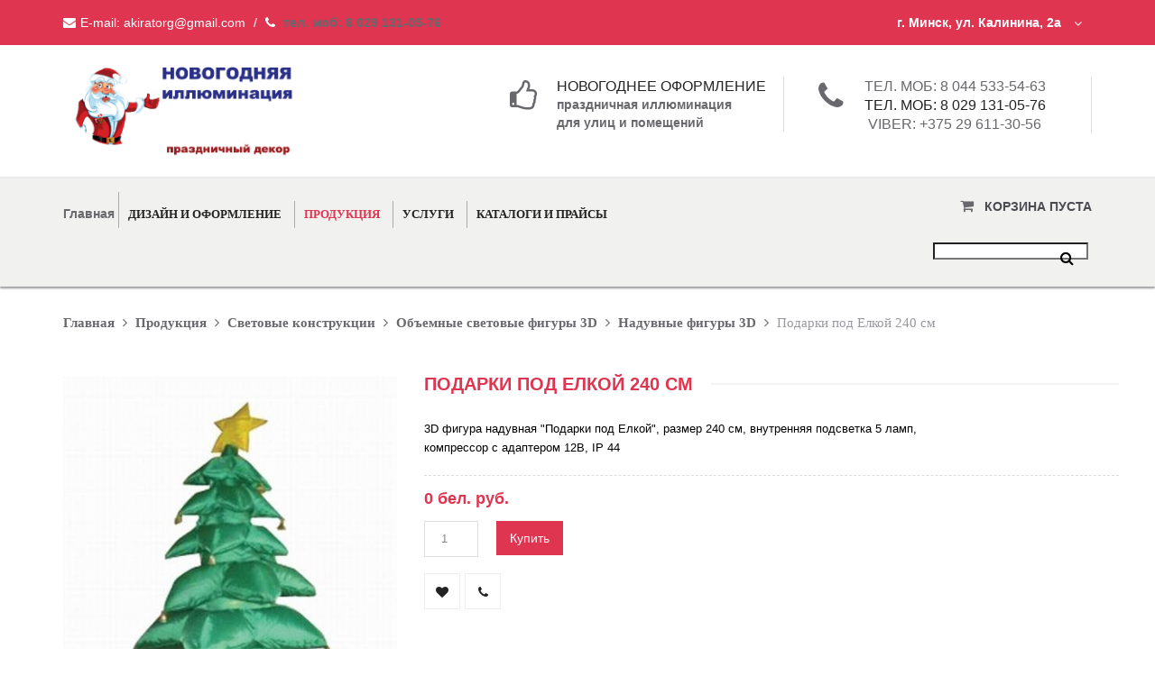

--- FILE ---
content_type: text/html; charset=UTF-8
request_url: https://aki.by/shop/Svetovye-konstrukcii/7C41F9C9-8940-76B4-6666-E1420DD64F73/AD06A56B-C99D-E7D9-2B32-CB65916B593A/podarki-pod-elkoj-240-sm/
body_size: 14137
content:
<!doctype html>
<html xmlns="http://www.w3.org/1999/xhtml">
<head>
	<meta content="text/html; charset=UTF-8" http-equiv="Content-Type" />
        <meta http-equiv="x-ua-compatible" content="ie=edge">
	<title>Подарки под Елкой 240 см, купить</title>
	<meta name="description" content="Подарки под Елкой 240 см" />
	<meta name="keywords" content="Подарки под Елкой 240 см" />
        <meta name="viewport" content="width=device-width, initial-scale=1">	
<meta name="yandex-verification" content="8de181e2b0c541d1" />
        <link rel="shortcut icon" type="image/x-icon" href="/favicon.ico">		
 <!--       <link href='https://fonts.googleapis.com/css?family=Lato:400,400italic,900,700,700italic,300' rel='stylesheet' type='text/css'>	-->
        <link rel="stylesheet" href="/files/css/bootstrap.min.css">
		<link rel="stylesheet" href="/files/lib/nivo-slider/css/nivo-slider.css" type="text/css" />
		<link rel="stylesheet" href="/files/lib/nivo-slider/css/preview.css" type="text/css" media="screen" />
        <link rel="stylesheet" href="/files/css/font-awesome.min.css">
        <link rel="stylesheet" href="/files/css/owl.carousel.css">
        <link rel="stylesheet" href="/files/css/jquery-ui.css">
        <link rel="stylesheet" href="/files/css/meanmenu.min.css">
        <link rel="stylesheet" href="/files/css/animate.css">
        <link rel="stylesheet" href="/files/fancybox/jquery.fancybox.css">	

<link rel="stylesheet" href="/files/style1.css">	
        
<link rel="stylesheet" type="text/css" href="/templates/template21/style.css?1603270752" />
<link rel="stylesheet" type="text/css" href="/templates/template51/style.css?1603270752" />
		
		
		
        <link rel="stylesheet" href="/files/allstyle.css">		
        <link rel="stylesheet" href="/files/css/responsive.css">	
        <link rel="stylesheet" href="/files/css/padding.css">		
        <script src="/files/js/vendor/modernizr-2.8.3.min.js"></script>
        <script src="/files/js/vendor/jquery-1.11.3.min.js"></script>				
<script type="text/javascript" src="/hostcmsfiles/main.js"></script>

<!-- Global site tag (gtag.js) - Google Analytics -->
<script async src="https://www.googletagmanager.com/gtag/js?id=UA-41160752-3"></script>
<script>
  window.dataLayer = window.dataLayer || [];
  function gtag(){dataLayer.push(arguments);}
  gtag('js', new Date());

  gtag('config', 'UA-41160752-3');
</script>


<!-- Yandex.Metrika counter -->
<script type="text/javascript" >
   (function(m,e,t,r,i,k,a){m[i]=m[i]||function(){(m[i].a=m[i].a||[]).push(arguments)};
   m[i].l=1*new Date();k=e.createElement(t),a=e.getElementsByTagName(t)[0],k.async=1,k.src=r,a.parentNode.insertBefore(k,a)})
   (window, document, "script", "https://mc.yandex.ru/metrika/tag.js", "ym");

   ym(43118484, "init", {
        clickmap:true,
        trackLinks:true,
        accurateTrackBounce:true,
        webvisor:true
   });
</script>
<noscript><div><img src="https://mc.yandex.ru/watch/43118484" style="position:absolute; left:-9999px;" alt="" /></div></noscript>
<!-- /Yandex.Metrika counter -->
    </head>
    <body>
        <!--[if lt IE 8]>
            <p class="browserupgrade">You are using an <strong>outdated</strong> browser. Please <a href="http://browsehappy.com/">upgrade your browser</a> to improve your experience.</p>
        <![endif]-->
        
        <!--Header Start-->
        <header>
            <div class="header-top-home-four">
                <div class="container">
                    <div class="header-container">
                        <div class="row">
                            <div class="col-md-6 col-sm-7">
                                <div class="header-contact">
                                    <span class="email">E-mail: akiratorg@gmail.com </span> / <span class="phone"></span> <b><a href="tel:+375291310576">тел. моб: 8 029 131-05-76</a></span>
                                </div>
                            </div>
                            <div class="col-md-6 col-sm-5">
                                <div class="currency-language">
                                    <div class="account-menu">
                                        <ul>
                                            <li><a href="/">г. Минск, ул. Калинина, 2а <i class="fa fa-angle-down"></i></a>
                                                <ul class="account-dropdown">
												 <li><a href="/about/">О компании</a></li>
                                                 <li><a href="/contacts/">Карта и контакты</a></li>
                                                   
                                                </ul>
                                            </li>
                                        </ul>
                                    </div>
                                </div>
                            </div>
                        </div>
                    </div>    
                </div>
            </div>
            <div class="header-main hidden-sm">
                <div class="container">
                    <div class="header-content">
                        <div class="row">
                            <div class="col-lg-5 col-md-5">
                                <div class="logo">
								
								
<a href="/"><img src="/files/logo1.png" alt="Магазин новогодних украшений"></a>									
                                    
									
									
									
                                </div>
                            </div>
                            <div class="col-lg-7 col-md-7 hidden-sm hidden-xs">
                                <div class="service-home-four">
                                    <div class="row">
                                        <div class="col-md-6 col-sm-6">
                                            <div class="single-service">
                                                <span class="fa fa-thumbs-o-up"></span>
                                                <div class="service-text-container">
                                                    <h3>Новогоднее оформление</h3>
						    <p>праздничная иллюминация</p>
                                                    <p>для  улиц и помещений </p>
                                                </div>   
                                            </div>
                                        </div>
                                        <div class="col-md-6 col-sm-6 hidden-sm">
                                            <div class="single-service"> 
                                                <span class="fa fa-phone"></span>
                                                <div class="service-text-container">  

<h3><a href="tel:+375445335463">тел. моб: 8 044 533-54-63</a></h3>
<h3>тел. моб: 8 029 131-05-76</h3>
<h3><a href="tel:+375296113056">Viber: +375 29 611-30-56</h3>	
									 
												</div>
                                            </div>
                                        </div>
                                    </div>
                                </div>      
                            </div>
                        </div>
                    </div>    
                </div>
            </div>
            <div class="mainmenu-area home-four-menu">
                <div id="sticker"> 
                    <div class="container">
                        <div class="row">   
                            <div class="col-lg-10 col-md-10 hidden-sm hidden-xs">
                                <div class="mainmenu">
                                    <nav>
                                        <ul id="nav">
										
	

<li>
  <a href="/">Главная</a>
</li>
<li class="">
  <a href="/decoration/">Дизайн и оформление</a>
</li>
<li class="current">
  <a href="/shop/">Продукция</a>
  <ul class="sub-menu">
    <li class="">
      <a href="/shop/Vodopady-i-dozhdi/">Световые дожди и сети</a>
      <ul class="sub-menu">
        <li class="">
          <a href="/shop/Vodopady-i-dozhdi/group_624/">Светодиодная гирлянда Бахрома "Айсикл"</a>
        </li>
        <li class="">
          <a href="/shop/Vodopady-i-dozhdi/group_623/">Светодиодные дожди "Плей-лайт"</a>
          <ul class="sub-menu">
            <li class="">
              <a href="/shop/Vodopady-i-dozhdi/group_623/group_684/">Светодиодный дождь 2х1,5м</a>
            </li>
            <li class="">
              <a href="/shop/Vodopady-i-dozhdi/group_623/group_685/">Светодиодный дождь 2х3м</a>
            </li>
            <li class="">
              <a href="/shop/Vodopady-i-dozhdi/group_623/group_687/">Светодиодный дождь 2х6м</a>
            </li>
            <li class="">
              <a href="/shop/Vodopady-i-dozhdi/group_623/group_688/">Светодиодные дожди 2х9м</a>
            </li>
          </ul>
        </li>
        <li class="">
          <a href="/shop/Vodopady-i-dozhdi/group_626/">Светодиодные сетки Net Light</a>
        </li>
        <li class="">
          <a href="/shop/Vodopady-i-dozhdi/group_690/">Водопады и прочие дожди</a>
        </li>
      </ul>
    </li>
    <li class="">
      <a href="/shop/tekhnika/">Новогодняя иллюминация</a>
      <ul class="sub-menu">
        <li class="">
          <a href="/shop/tekhnika/group_691/">Гирлянды в одну нить</a>
          <ul class="sub-menu">
            <li class="">
              <a href="/shop/tekhnika/group_691/group_693/">Светодиодная гирлянда "ТВИНКЛ-ЛАЙТ"</a>
            </li>
            <li class="">
              <a href="/shop/tekhnika/group_691/group_694/">Светодиодная гирлянда "Шарики" Радуга</a>
            </li>
            <li class="">
              <a href="/shop/tekhnika/group_691/group_692/">СВЕТОВАЯ СИСТЕМА "СТРИНГ-ЛАЙТ"</a>
            </li>
          </ul>
        </li>
        <li class="">
          <a href="/shop/tekhnika/BD0328E5-1765-563A-C475-A827047078CE/">Светодиодные мотивы 2D</a>
          <ul class="sub-menu">
            <li class="">
              <a href="/shop/tekhnika/BD0328E5-1765-563A-C475-A827047078CE/F0238997-5F97-AE6E-F5D9-2942E2188D8D/">ДЛЯ ФОНАРНЫХ СТОЛБОВ</a>
            </li>
            <li class="">
              <a href="/shop/tekhnika/BD0328E5-1765-563A-C475-A827047078CE/53F1361D-0B28-5402-C60A-9DDBAA636944/">БОЛЬШИЕ МОТИВЫ</a>
            </li>
            <li class="">
              <a href="/shop/tekhnika/BD0328E5-1765-563A-C475-A827047078CE/B3F7E756-9EFF-41B2-6BE6-81E39509978F/">СНЕЖИНКИ, ЗВЕЗДЫ и проч.</a>
            </li>
          </ul>
        </li>
        <li class="">
          <a href="/shop/tekhnika/group_625/">Гирлянды для деревьев клип лайт</a>
        </li>
        <li class="">
          <a href="/shop/tekhnika/group_649/">Светодиодная гирлянда "Тающие сосульки"</a>
        </li>
      </ul>
    </li>
    <li class="">
      <a href="/shop/products-for-new-year/">Продукция для Нового Года</a>
      <ul class="sub-menu">
        <li class="">
          <a href="/shop/products-for-new-year/group_709/">Новогодние игрушки от 100мм на БОЛЬШИЕ ЕЛИ</a>
        </li>
        <li class="">
          <a href="/shop/products-for-new-year/group_707/">Новогодние игрушки</a>
        </li>
        <li class="">
          <a href="/shop/products-for-new-year/group_699/">Искусственные ели</a>
          <ul class="sub-menu">
            <li class="">
              <a href="/shop/products-for-new-year/group_699/group_818/">Ели до трех метров</a>
              <ul class="sub-menu">
                <li class="">
                  <a href="/shop/products-for-new-year/group_699/group_818/group_720/">Ель Стандарт</a>
                </li>
                <li class="">
                  <a href="/shop/products-for-new-year/group_699/group_818/group_721/">Ель Сибирь</a>
                </li>
                <li class="">
                  <a href="/shop/products-for-new-year/group_699/group_818/group_723/">Ель Престиж</a>
                </li>
                <li class="">
                  <a href="/shop/products-for-new-year/group_699/group_818/group_725/">Ель Арктика</a>
                </li>
                <li class="">
                  <a href="/shop/products-for-new-year/group_699/group_818/group_726/">Ель Элит</a>
                </li>
                <li class="">
                  <a href="/shop/products-for-new-year/group_699/group_818/group_728/">Ель Люкс</a>
                </li>
                <li class="">
                  <a href="/shop/products-for-new-year/group_699/group_818/group_730/">Ель белая Метель</a>
                </li>
                <li class="">
                  <a href="/shop/products-for-new-year/group_699/group_818/group_735/">Пихта "Снежная"</a>
                </li>
                <li class="">
                  <a href="/shop/products-for-new-year/group_699/group_818/group_733/">Пихта "Алтай"</a>
                </li>
                <li class="">
                  <a href="/shop/products-for-new-year/group_699/group_818/group_732/">Пихта "Южная"</a>
                </li>
                <li class="">
                  <a href="/shop/products-for-new-year/group_699/group_818/group_736/">Сосна "Крым"</a>
                </li>
                <li class="">
                  <a href="/shop/products-for-new-year/group_699/group_818/group_737/">Сосна "Аляска"</a>
                </li>
                <li class="">
                  <a href="/shop/products-for-new-year/group_699/group_818/group_738/">Сосна "Канада"</a>
                </li>
                <li class="">
                  <a href="/shop/products-for-new-year/group_699/group_818/group_739/">Сосна "Тайга"</a>
                </li>
                <li class="">
                  <a href="/shop/products-for-new-year/group_699/group_818/group_722/">Ель "Диана" заснеженная (флок)</a>
                </li>
              </ul>
            </li>
            <li class="">
              <a href="/shop/products-for-new-year/group_699/group_821/">Ели свыше трех метров, для улиц и помещений</a>
              <ul class="sub-menu">
                <li class="">
                  <a href="/shop/products-for-new-year/group_699/group_821/group_839/">Каркасные ели</a>
                  <ul class="sub-menu">
                    <li class="">
                      <a href="/shop/products-for-new-year/group_699/group_821/group_839/group_842/">ЭВЕРЕСТ (ветки ПВХ)</a>
                    </li>
                    <li class="">
                      <a href="/shop/products-for-new-year/group_699/group_821/group_839/group_843/">ЭВЕРЕСТ (ветки ЛЕСКА)</a>
                    </li>
                    <li class="">
                      <a href="/shop/products-for-new-year/group_699/group_821/group_839/group_844/">ЕЛЬ МЕРИДИАН</a>
                    </li>
                    <li class="">
                      <a href="/shop/products-for-new-year/group_699/group_821/group_839/group_846/">МОНБЛАН КОНУСНАЯ ЕЛЬ</a>
                    </li>
                  </ul>
                </li>
                <li class="">
                  <a href="/shop/products-for-new-year/group_699/group_821/group_838/">Ели ствольной конструкции</a>
                  <ul class="sub-menu">
                    <li class="">
                      <a href="/shop/products-for-new-year/group_699/group_821/group_838/group_840/">КЛЕОПАТРА</a>
                    </li>
                    <li class="">
                      <a href="/shop/products-for-new-year/group_699/group_821/group_838/group_841/">ОЛИМП</a>
                    </li>
                  </ul>
                </li>
              </ul>
            </li>
            <li class="">
              <a href="/shop/products-for-new-year/group_699/group_819/">Ели производства Польша</a>
            </li>
          </ul>
        </li>
        <li class="">
          <a href="/shop/products-for-new-year/group_820/">Гирлянды хвойные и прочие хвойные изделия</a>
        </li>
        <li class="">
          <a href="/shop/products-for-new-year/group_740/">Мишура, бусы</a>
        </li>
      </ul>
    </li>
    <li class="">
      <a href="/shop/new-year-decoration/">Дизайн и оформление</a>
      <ul class="sub-menu">
        <li class="">
          <a href="/shop/new-year-decoration/group_829/">оформление тц</a>
        </li>
        <li class="">
          <a href="/shop/new-year-decoration/group_830/">оформление магазинов, витрин и фотозон</a>
        </li>
        <li class="">
          <a href="/shop/new-year-decoration/group_833/">оформление офисов</a>
        </li>
        <li class="">
          <a href="/shop/new-year-decoration/group_831/">оформление фасадов</a>
        </li>
        <li class="">
          <a href="/shop/new-year-decoration/group_835/">оформление улиц</a>
        </li>
        <li class="">
          <a href="/shop/new-year-decoration/group_834/">оформление ресторанов</a>
        </li>
        <li class="">
          <a href="/shop/new-year-decoration/group_832/">оформление коттеджей</a>
        </li>
      </ul>
    </li>
    <li class="">
      <a href="/shop/torgovoe-oborudovanie/">Изделия и элементы декора</a>
      <ul class="sub-menu">
        <li class="">
          <a href="/shop/torgovoe-oborudovanie/group_742/">Декоративные украшения</a>
        </li>
        <li class="">
          <a href="/shop/torgovoe-oborudovanie/torgovoe-oborudovanie/">Новогодний дизайн, новогоднее оформление</a>
        </li>
        <li class="">
          <a href="/shop/torgovoe-oborudovanie/group_817/">Дизайн и монтаж декоративного оформления</a>
        </li>
        <li class="">
          <a href="/shop/torgovoe-oborudovanie/group_828/">Фигуры из пенопласта</a>
        </li>
      </ul>
    </li>
    <li class="">
      <a href="/shop/Svetovye-konstrukcii/">Световые конструкции</a>
      <ul class="sub-menu">
        <li class="">
          <a href="/shop/Svetovye-konstrukcii/01553473-263B-06EB-9F90-C1EAF2C1C1EF/">Светодиодные деревья</a>
        </li>
        <li class="">
          <a href="/shop/Svetovye-konstrukcii/5888C660-CAD9-103A-7419-98E3748C76AC/">Светодиодные конструкции на улицу</a>
        </li>
        <li class="">
          <a href="/shop/Svetovye-konstrukcii/7C41F9C9-8940-76B4-6666-E1420DD64F73/">Объемные световые фигуры 3D</a>
          <ul class="sub-menu">
            <li class="">
              <a href="/shop/Svetovye-konstrukcii/7C41F9C9-8940-76B4-6666-E1420DD64F73/AD06A56B-C99D-E7D9-2B32-CB65916B593A/">Надувные фигуры 3D</a>
            </li>
            <li class="">
              <a href="/shop/Svetovye-konstrukcii/7C41F9C9-8940-76B4-6666-E1420DD64F73/0393DEA5-9588-CE3E-653C-A4899C05DD7F/">Большие светодиодные шары и фигуры</a>
            </li>
            <li class="">
              <a href="/shop/Svetovye-konstrukcii/7C41F9C9-8940-76B4-6666-E1420DD64F73/B28C89A0-7EE0-39D2-21F2-47FEBAB075FF/">Пушистые 3D фигуры</a>
            </li>
            <li class="">
              <a href="/shop/Svetovye-konstrukcii/7C41F9C9-8940-76B4-6666-E1420DD64F73/D23FAD06-1F59-AB85-A01E-D9EFDEC4F81E/">Акриловые 3D фигуры</a>
            </li>
          </ul>
        </li>
        <li class="">
          <a href="/shop/Svetovye-konstrukcii/DE53F8F1-49FB-0932-4F76-457CC6A164AD/">Светодинамические конструкции "ФЕЙЕРВЕРКИ"</a>
          <ul class="sub-menu">
            <li class="">
              <a href="/shop/Svetovye-konstrukcii/DE53F8F1-49FB-0932-4F76-457CC6A164AD/0EC890B9-1FAC-8AC9-5A27-5A1B316F54F3/">LED фонтаны</a>
            </li>
            <li class="">
              <a href="/shop/Svetovye-konstrukcii/DE53F8F1-49FB-0932-4F76-457CC6A164AD/A5AC452A-6A3B-008F-BB86-8FDD6E4191D8/">Светодинамические конструкции</a>
            </li>
          </ul>
        </li>
      </ul>
    </li>
    <li class="">
      <a href="/shop/Djuralajt-i-gibkij-neon/">Световой шнур, белт-лайт</a>
      <ul class="sub-menu">
        <li class="">
          <a href="/shop/Djuralajt-i-gibkij-neon/group_622/">Световой шнур (дюралайт) светодиодный</a>
          <ul class="sub-menu">
            <li class="">
              <a href="/shop/Djuralajt-i-gibkij-neon/group_622/group_675/">Дюралайт 2W фиксинг</a>
            </li>
            <li class="">
              <a href="/shop/Djuralajt-i-gibkij-neon/group_622/group_677/">Дюралайт 3W чейзинг</a>
            </li>
          </ul>
        </li>
        <li class="">
          <a href="/shop/Djuralajt-i-gibkij-neon/group_627/">Белт-лайт , лампы, стробы</a>
          <ul class="sub-menu">
            <li class="">
              <a href="/shop/Djuralajt-i-gibkij-neon/group_627/group_679/">Гирлянда Белт-лайт</a>
            </li>
            <li class="">
              <a href="/shop/Djuralajt-i-gibkij-neon/group_627/group_680/">Лампы для БЕЛТ-ЛАЙТ, СТРОБ-ЛАМПЫ</a>
            </li>
            <li class="">
              <a href="/shop/Djuralajt-i-gibkij-neon/group_627/group_683/">Контроллеры для БЕЛТ-ЛАЙТ</a>
            </li>
          </ul>
        </li>
        <li class="">
          <a href="/shop/Djuralajt-i-gibkij-neon/group_628/">Гибкий неон LED-NEON-FLEX</a>
        </li>
      </ul>
    </li>
    <li class="">
      <a href="/shop/Zakaz-novogodnego-oformlenija/">Заказ новогоднего оформления</a>
    </li>
  </ul>
</li>
<li class="">
  <a href="/services/">Услуги</a>
</li>
<li class="">
  <a href="/katalogi-prajsy/">Каталоги и прайсы</a>
  <ul class="sub-menu">
    <li class="">
      <a href="/katalogi-prajsy/novogodnee-oformlenie/">Примеры новогоднего оформления и декора</a>
    </li>
    <li class="">
      <a href="/katalogi-prajsy/Katalogi-novogodnej-produkcii/">Каталоги новогодней продукции</a>
    </li>
    <li class="">
      <a href="/katalogi-prajsy/Prajs-listy/">Прайс-листы </a>
    </li>
    <li class="">
      <a href="/katalogi-prajsy/fotozony/">Изделия для фотозон</a>
    </li>
  </ul>
</li>
										
																			
                                        </ul>
                                    </nav>
                                </div>        
                            </div>
                            <div class="hidden-lg hidden-md visible-sm col-sm-5 hidden-xs">
                                <div class="logo-four">
								
								
<a href="/"><img src="/files/logo1.png" alt="Магазин новогодних украшений"></a>	
									
                                </div>
								
                            </div>
							
                            <div class="col-lg-2 col-md-2 col-sm-7 col-xs-12">
							
							
                                <ul class="header-r-cart cart-home-four">
                                    <li id="little_cart">
									

					

<a class="cart" href="/shop/cart/">Корзина пуста</a>
										

											

                                    </li>
                                </ul>
								
<form id="search-form-four" method="get" action="/search/" >
<div class="search-content">
<input type="text" id="search" name="text">
<button class="button" type="submit"><i class="fa fa-search"></i></button>
</div>				
</form>
								
								
							
                            </div>
                        </div>
                    </div>
                </div>      
            </div>
            <!--End of Mainmenu-->
            <!-- Mobile Menu Area start -->
            <div class="mobile-menu-area">
                <div class="container">
                    <div class="row">
                        <div class="col-lg-12 col-md-12 col-sm-12">
                            <div class="mobile-menu">
                                <nav id="dropdown">
                                    <ul>
	

<li>
  <a href="/decoration/">
    <span>Дизайн и оформление</span>
  </a>
</li>
<li>
  <a href="/shop/">
    <span>Продукция</span>
  </a>
  <ul>
    <li>
      <a href="/shop/Vodopady-i-dozhdi/">
        <span>Световые дожди и сети</span>
      </a>
      <ul>
        <li>
          <a href="/shop/Vodopady-i-dozhdi/group_624/">
            <span>Светодиодная гирлянда Бахрома "Айсикл"</span>
          </a>
        </li>
        <li>
          <a href="/shop/Vodopady-i-dozhdi/group_623/">
            <span>Светодиодные дожди "Плей-лайт"</span>
          </a>
          <ul>
            <li>
              <a href="/shop/Vodopady-i-dozhdi/group_623/group_684/">
                <span>Светодиодный дождь 2х1,5м</span>
              </a>
            </li>
            <li>
              <a href="/shop/Vodopady-i-dozhdi/group_623/group_685/">
                <span>Светодиодный дождь 2х3м</span>
              </a>
            </li>
            <li>
              <a href="/shop/Vodopady-i-dozhdi/group_623/group_687/">
                <span>Светодиодный дождь 2х6м</span>
              </a>
            </li>
            <li>
              <a href="/shop/Vodopady-i-dozhdi/group_623/group_688/">
                <span>Светодиодные дожди 2х9м</span>
              </a>
            </li>
          </ul>
        </li>
        <li>
          <a href="/shop/Vodopady-i-dozhdi/group_626/">
            <span>Светодиодные сетки Net Light</span>
          </a>
        </li>
        <li>
          <a href="/shop/Vodopady-i-dozhdi/group_690/">
            <span>Водопады и прочие дожди</span>
          </a>
        </li>
      </ul>
    </li>
    <li>
      <a href="/shop/tekhnika/">
        <span>Новогодняя иллюминация</span>
      </a>
      <ul>
        <li>
          <a href="/shop/tekhnika/group_691/">
            <span>Гирлянды в одну нить</span>
          </a>
          <ul>
            <li>
              <a href="/shop/tekhnika/group_691/group_693/">
                <span>Светодиодная гирлянда "ТВИНКЛ-ЛАЙТ"</span>
              </a>
            </li>
            <li>
              <a href="/shop/tekhnika/group_691/group_694/">
                <span>Светодиодная гирлянда "Шарики" Радуга</span>
              </a>
            </li>
            <li>
              <a href="/shop/tekhnika/group_691/group_692/">
                <span>СВЕТОВАЯ СИСТЕМА "СТРИНГ-ЛАЙТ"</span>
              </a>
            </li>
          </ul>
        </li>
        <li>
          <a href="/shop/tekhnika/BD0328E5-1765-563A-C475-A827047078CE/">
            <span>Светодиодные мотивы 2D</span>
          </a>
          <ul>
            <li>
              <a href="/shop/tekhnika/BD0328E5-1765-563A-C475-A827047078CE/F0238997-5F97-AE6E-F5D9-2942E2188D8D/">
                <span>ДЛЯ ФОНАРНЫХ СТОЛБОВ</span>
              </a>
            </li>
            <li>
              <a href="/shop/tekhnika/BD0328E5-1765-563A-C475-A827047078CE/53F1361D-0B28-5402-C60A-9DDBAA636944/">
                <span>БОЛЬШИЕ МОТИВЫ</span>
              </a>
            </li>
            <li>
              <a href="/shop/tekhnika/BD0328E5-1765-563A-C475-A827047078CE/B3F7E756-9EFF-41B2-6BE6-81E39509978F/">
                <span>СНЕЖИНКИ, ЗВЕЗДЫ и проч.</span>
              </a>
            </li>
          </ul>
        </li>
        <li>
          <a href="/shop/tekhnika/group_625/">
            <span>Гирлянды для деревьев клип лайт</span>
          </a>
        </li>
        <li>
          <a href="/shop/tekhnika/group_649/">
            <span>Светодиодная гирлянда "Тающие сосульки"</span>
          </a>
        </li>
      </ul>
    </li>
    <li>
      <a href="/shop/products-for-new-year/">
        <span>Продукция для Нового Года</span>
      </a>
      <ul>
        <li>
          <a href="/shop/products-for-new-year/group_709/">
            <span>Новогодние игрушки от 100мм на БОЛЬШИЕ ЕЛИ</span>
          </a>
        </li>
        <li>
          <a href="/shop/products-for-new-year/group_707/">
            <span>Новогодние игрушки</span>
          </a>
        </li>
        <li>
          <a href="/shop/products-for-new-year/group_699/">
            <span>Искусственные ели</span>
          </a>
          <ul>
            <li>
              <a href="/shop/products-for-new-year/group_699/group_818/">
                <span>Ели до трех метров</span>
              </a>
              <ul>
                <li>
                  <a href="/shop/products-for-new-year/group_699/group_818/group_720/">
                    <span>Ель Стандарт</span>
                  </a>
                </li>
                <li>
                  <a href="/shop/products-for-new-year/group_699/group_818/group_721/">
                    <span>Ель Сибирь</span>
                  </a>
                </li>
                <li>
                  <a href="/shop/products-for-new-year/group_699/group_818/group_723/">
                    <span>Ель Престиж</span>
                  </a>
                </li>
                <li>
                  <a href="/shop/products-for-new-year/group_699/group_818/group_725/">
                    <span>Ель Арктика</span>
                  </a>
                </li>
                <li>
                  <a href="/shop/products-for-new-year/group_699/group_818/group_726/">
                    <span>Ель Элит</span>
                  </a>
                </li>
                <li>
                  <a href="/shop/products-for-new-year/group_699/group_818/group_728/">
                    <span>Ель Люкс</span>
                  </a>
                </li>
                <li>
                  <a href="/shop/products-for-new-year/group_699/group_818/group_730/">
                    <span>Ель белая Метель</span>
                  </a>
                </li>
                <li>
                  <a href="/shop/products-for-new-year/group_699/group_818/group_735/">
                    <span>Пихта "Снежная"</span>
                  </a>
                </li>
                <li>
                  <a href="/shop/products-for-new-year/group_699/group_818/group_733/">
                    <span>Пихта "Алтай"</span>
                  </a>
                </li>
                <li>
                  <a href="/shop/products-for-new-year/group_699/group_818/group_732/">
                    <span>Пихта "Южная"</span>
                  </a>
                </li>
                <li>
                  <a href="/shop/products-for-new-year/group_699/group_818/group_736/">
                    <span>Сосна "Крым"</span>
                  </a>
                </li>
                <li>
                  <a href="/shop/products-for-new-year/group_699/group_818/group_737/">
                    <span>Сосна "Аляска"</span>
                  </a>
                </li>
                <li>
                  <a href="/shop/products-for-new-year/group_699/group_818/group_738/">
                    <span>Сосна "Канада"</span>
                  </a>
                </li>
                <li>
                  <a href="/shop/products-for-new-year/group_699/group_818/group_739/">
                    <span>Сосна "Тайга"</span>
                  </a>
                </li>
                <li>
                  <a href="/shop/products-for-new-year/group_699/group_818/group_722/">
                    <span>Ель "Диана" заснеженная (флок)</span>
                  </a>
                </li>
              </ul>
            </li>
            <li>
              <a href="/shop/products-for-new-year/group_699/group_821/">
                <span>Ели свыше трех метров, для улиц и помещений</span>
              </a>
              <ul>
                <li>
                  <a href="/shop/products-for-new-year/group_699/group_821/group_839/">
                    <span>Каркасные ели</span>
                  </a>
                  <ul>
                    <li>
                      <a href="/shop/products-for-new-year/group_699/group_821/group_839/group_842/">
                        <span>ЭВЕРЕСТ (ветки ПВХ)</span>
                      </a>
                    </li>
                    <li>
                      <a href="/shop/products-for-new-year/group_699/group_821/group_839/group_843/">
                        <span>ЭВЕРЕСТ (ветки ЛЕСКА)</span>
                      </a>
                    </li>
                    <li>
                      <a href="/shop/products-for-new-year/group_699/group_821/group_839/group_844/">
                        <span>ЕЛЬ МЕРИДИАН</span>
                      </a>
                    </li>
                    <li>
                      <a href="/shop/products-for-new-year/group_699/group_821/group_839/group_846/">
                        <span>МОНБЛАН КОНУСНАЯ ЕЛЬ</span>
                      </a>
                    </li>
                  </ul>
                </li>
                <li>
                  <a href="/shop/products-for-new-year/group_699/group_821/group_838/">
                    <span>Ели ствольной конструкции</span>
                  </a>
                  <ul>
                    <li>
                      <a href="/shop/products-for-new-year/group_699/group_821/group_838/group_840/">
                        <span>КЛЕОПАТРА</span>
                      </a>
                    </li>
                    <li>
                      <a href="/shop/products-for-new-year/group_699/group_821/group_838/group_841/">
                        <span>ОЛИМП</span>
                      </a>
                    </li>
                  </ul>
                </li>
              </ul>
            </li>
            <li>
              <a href="/shop/products-for-new-year/group_699/group_819/">
                <span>Ели производства Польша</span>
              </a>
            </li>
          </ul>
        </li>
        <li>
          <a href="/shop/products-for-new-year/group_820/">
            <span>Гирлянды хвойные и прочие хвойные изделия</span>
          </a>
        </li>
        <li>
          <a href="/shop/products-for-new-year/group_740/">
            <span>Мишура, бусы</span>
          </a>
        </li>
      </ul>
    </li>
    <li>
      <a href="/shop/new-year-decoration/">
        <span>Дизайн и оформление</span>
      </a>
      <ul>
        <li>
          <a href="/shop/new-year-decoration/group_829/">
            <span>оформление тц</span>
          </a>
        </li>
        <li>
          <a href="/shop/new-year-decoration/group_830/">
            <span>оформление магазинов, витрин и фотозон</span>
          </a>
        </li>
        <li>
          <a href="/shop/new-year-decoration/group_833/">
            <span>оформление офисов</span>
          </a>
        </li>
        <li>
          <a href="/shop/new-year-decoration/group_831/">
            <span>оформление фасадов</span>
          </a>
        </li>
        <li>
          <a href="/shop/new-year-decoration/group_835/">
            <span>оформление улиц</span>
          </a>
        </li>
        <li>
          <a href="/shop/new-year-decoration/group_834/">
            <span>оформление ресторанов</span>
          </a>
        </li>
        <li>
          <a href="/shop/new-year-decoration/group_832/">
            <span>оформление коттеджей</span>
          </a>
        </li>
      </ul>
    </li>
    <li>
      <a href="/shop/torgovoe-oborudovanie/">
        <span>Изделия и элементы декора</span>
      </a>
      <ul>
        <li>
          <a href="/shop/torgovoe-oborudovanie/group_742/">
            <span>Декоративные украшения</span>
          </a>
        </li>
        <li>
          <a href="/shop/torgovoe-oborudovanie/torgovoe-oborudovanie/">
            <span>Новогодний дизайн, новогоднее оформление</span>
          </a>
        </li>
        <li>
          <a href="/shop/torgovoe-oborudovanie/group_817/">
            <span>Дизайн и монтаж декоративного оформления</span>
          </a>
        </li>
        <li>
          <a href="/shop/torgovoe-oborudovanie/group_828/">
            <span>Фигуры из пенопласта</span>
          </a>
        </li>
      </ul>
    </li>
    <li>
      <a href="/shop/Svetovye-konstrukcii/">
        <span>Световые конструкции</span>
      </a>
      <ul>
        <li>
          <a href="/shop/Svetovye-konstrukcii/01553473-263B-06EB-9F90-C1EAF2C1C1EF/">
            <span>Светодиодные деревья</span>
          </a>
        </li>
        <li>
          <a href="/shop/Svetovye-konstrukcii/5888C660-CAD9-103A-7419-98E3748C76AC/">
            <span>Светодиодные конструкции на улицу</span>
          </a>
        </li>
        <li>
          <a href="/shop/Svetovye-konstrukcii/7C41F9C9-8940-76B4-6666-E1420DD64F73/">
            <span>Объемные световые фигуры 3D</span>
          </a>
          <ul>
            <li>
              <a href="/shop/Svetovye-konstrukcii/7C41F9C9-8940-76B4-6666-E1420DD64F73/AD06A56B-C99D-E7D9-2B32-CB65916B593A/">
                <span>Надувные фигуры 3D</span>
              </a>
            </li>
            <li>
              <a href="/shop/Svetovye-konstrukcii/7C41F9C9-8940-76B4-6666-E1420DD64F73/0393DEA5-9588-CE3E-653C-A4899C05DD7F/">
                <span>Большие светодиодные шары и фигуры</span>
              </a>
            </li>
            <li>
              <a href="/shop/Svetovye-konstrukcii/7C41F9C9-8940-76B4-6666-E1420DD64F73/B28C89A0-7EE0-39D2-21F2-47FEBAB075FF/">
                <span>Пушистые 3D фигуры</span>
              </a>
            </li>
            <li>
              <a href="/shop/Svetovye-konstrukcii/7C41F9C9-8940-76B4-6666-E1420DD64F73/D23FAD06-1F59-AB85-A01E-D9EFDEC4F81E/">
                <span>Акриловые 3D фигуры</span>
              </a>
            </li>
          </ul>
        </li>
        <li>
          <a href="/shop/Svetovye-konstrukcii/DE53F8F1-49FB-0932-4F76-457CC6A164AD/">
            <span>Светодинамические конструкции "ФЕЙЕРВЕРКИ"</span>
          </a>
          <ul>
            <li>
              <a href="/shop/Svetovye-konstrukcii/DE53F8F1-49FB-0932-4F76-457CC6A164AD/0EC890B9-1FAC-8AC9-5A27-5A1B316F54F3/">
                <span>LED фонтаны</span>
              </a>
            </li>
            <li>
              <a href="/shop/Svetovye-konstrukcii/DE53F8F1-49FB-0932-4F76-457CC6A164AD/A5AC452A-6A3B-008F-BB86-8FDD6E4191D8/">
                <span>Светодинамические конструкции</span>
              </a>
            </li>
          </ul>
        </li>
      </ul>
    </li>
    <li>
      <a href="/shop/Djuralajt-i-gibkij-neon/">
        <span>Световой шнур, белт-лайт</span>
      </a>
      <ul>
        <li>
          <a href="/shop/Djuralajt-i-gibkij-neon/group_622/">
            <span>Световой шнур (дюралайт) светодиодный</span>
          </a>
          <ul>
            <li>
              <a href="/shop/Djuralajt-i-gibkij-neon/group_622/group_675/">
                <span>Дюралайт 2W фиксинг</span>
              </a>
            </li>
            <li>
              <a href="/shop/Djuralajt-i-gibkij-neon/group_622/group_677/">
                <span>Дюралайт 3W чейзинг</span>
              </a>
            </li>
          </ul>
        </li>
        <li>
          <a href="/shop/Djuralajt-i-gibkij-neon/group_627/">
            <span>Белт-лайт , лампы, стробы</span>
          </a>
          <ul>
            <li>
              <a href="/shop/Djuralajt-i-gibkij-neon/group_627/group_679/">
                <span>Гирлянда Белт-лайт</span>
              </a>
            </li>
            <li>
              <a href="/shop/Djuralajt-i-gibkij-neon/group_627/group_680/">
                <span>Лампы для БЕЛТ-ЛАЙТ, СТРОБ-ЛАМПЫ</span>
              </a>
            </li>
            <li>
              <a href="/shop/Djuralajt-i-gibkij-neon/group_627/group_683/">
                <span>Контроллеры для БЕЛТ-ЛАЙТ</span>
              </a>
            </li>
          </ul>
        </li>
        <li>
          <a href="/shop/Djuralajt-i-gibkij-neon/group_628/">
            <span>Гибкий неон LED-NEON-FLEX</span>
          </a>
        </li>
      </ul>
    </li>
    <li>
      <a href="/shop/Zakaz-novogodnego-oformlenija/">
        <span>Заказ новогоднего оформления</span>
      </a>
    </li>
  </ul>
</li>
<li>
  <a href="/services/">
    <span>Услуги</span>
  </a>
</li>
<li>
  <a href="/katalogi-prajsy/">
    <span>Каталоги и прайсы</span>
  </a>
  <ul>
    <li>
      <a href="/katalogi-prajsy/novogodnee-oformlenie/">
        <span>Примеры новогоднего оформления и декора</span>
      </a>
    </li>
    <li>
      <a href="/katalogi-prajsy/Katalogi-novogodnej-produkcii/">
        <span>Каталоги новогодней продукции</span>
      </a>
    </li>
    <li>
      <a href="/katalogi-prajsy/Prajs-listy/">
        <span>Прайс-листы </span>
      </a>
    </li>
    <li>
      <a href="/katalogi-prajsy/fotozony/">
        <span>Изделия для фотозон</span>
      </a>
    </li>
  </ul>
</li>
									
                                    </ul>
                                </nav>
                            </div>					
                        </div>
                    </div>
                </div>
            </div>
            <!-- Mobile Menu Area end -->
        </header>
        <!--End of Header Area-->

	<div class="breadcrumb-container">
            <div class="container">
                <div class="row">
                    <div class="col-md-12">
                        <div class="breadcrumbs">
                            <ul>                          


<li>
  <a href="/">Главная</a>
</li>
<li>
  <span>
    <i class="fa fa-angle-right"></i>
  </span>
  <a href="/shop/">Продукция</a>
</li>
<li>
  <span>
    <i class="fa fa-angle-right"></i>
  </span>
  <a href="/shop/Svetovye-konstrukcii/">Световые конструкции</a>
</li>
<li>
  <span>
    <i class="fa fa-angle-right"></i>
  </span>
  <a href="/shop/Svetovye-konstrukcii/7C41F9C9-8940-76B4-6666-E1420DD64F73/">Объемные световые фигуры 3D</a>
</li>
<li>
  <span>
    <i class="fa fa-angle-right"></i>
  </span>
  <a href="/shop/Svetovye-konstrukcii/7C41F9C9-8940-76B4-6666-E1420DD64F73/AD06A56B-C99D-E7D9-2B32-CB65916B593A/">Надувные фигуры 3D</a>
</li>
<li>
  <span>
    <i class="fa fa-angle-right"></i>
  </span>
  <strong>Подарки под Елкой 240 см</strong>
</li>
 </ul>
                        </div>
                    </div>
                </div>
            </div>
        </div>

<div class="contact-us-area area-padding padding-bottom-40">
<div class="container">
	
	
		

<div class="product-deails-area">
  <div class="container">
    <div class="row">
      <div class="product-details-content row">
        <div class="col-lg-4 col-md-4 col-sm-4">
          <div class="zoomWrapper">
            <div id="img-1" class="zoomWrapper single-zoom">
              <a href="#">
                <img id="zoom1" src="/upload/shop_5/7/6/2/item_7625/item_image7467.jpg" data-zoom-image="/upload/shop_5/7/6/2/item_7625/item_image7467.jpg" />
              </a>
            </div>
          </div>
        </div>
        <div class="col-lg-8 col-md-8 col-sm-8">
          <div class="section-title">
            <h1>Подарки под Елкой 240 см</h1>
          </div>
          <div class="llabels"></div>
          <div class="details-description"><h1 style="margin-top: 0px; margin-right: 180px; margin-left: 0px; padding: 0px; border: 0px; outline: 0px; color: #3d8ec5; line-height: 18px; margin-bottom: 15px !important; font-weight: normal !important;"><span style="font-size: small;"><span style="color: #000000;">3D фигура надувная "Подарки под Елкой", размер 240 см, внутренняя подсветка 5 ламп, компрессор с адаптером 12В, IP 44</span></span></h1></div>
          <div class="price-box">
            <p class="special-price">
              <span class="price coler">0 бел. руб. </span>
            </p>
          </div>
          <div class="numbers-row">
            <input type="number" value="1" id="count_7625" name="count_7625" />
            <a class="read-button margin-left-20" href="/shop/cart/?add=7625" onclick="return $.addIntoCart('/shop/cart/', 7625, document.getElementById('count_7625').value)">
              <span><i class="icon-basket"></i> Купить</span>
            </a>
          </div>
          <div class="add-to-buttons">
            <ul>
              <li>
                <a title="Добавить в избранное" href="#" class="link-wishlist" onclick="return $.addFavorite('/shop/', 7625, this)">
                  <i class="fa fa-heart"></i>
                </a>
              </li>
              <li>
                <a title="Заказать по телефону" class="btn-quickview modal-view" href="#" data-toggle="modal" data-target="#productModal" data-description="Подарки под Елкой 240 см" onclick="lalal(this);">
                  <i class="fa fa-phone"></i>
                </a>
              </li>
            </ul>
          </div>
          <div class="padding-top-20">
            <div class="shop_property">Артикул: <span>F9A9673F-C7B6-8E4B-CABB-63E846100D52</span></div>
            <div class="shop_property">В наличии: <span>1 </span></div>
            <div style="clear: both;"></div>
            <div class="section-title">
              <h3>Подробное описание</h3>
            </div>
            <div><h1 style="margin-top: 0px; margin-right: 180px; margin-left: 0px; padding: 0px; border: 0px; outline: 0px; color: #3d8ec5; line-height: 18px; margin-bottom: 15px !important; font-weight: normal !important;"><span style="font-size: small;"><span style="color: #000000;">3D фигура надувная "Подарки под Елкой", размер 240 см, внутренняя подсветка 5 ламп, компрессор с адаптером 12В, IP 44</span></span></h1></div>
          </div>
        </div>
      </div>
      <div class="row">
        <div class="col-lg-12 col-md-12 col-sm-12">
          <ul role="tablist" class="lloli">
            <li class="active" role="presentation">
              <a data-toggle="tab" role="tab" aria-controls="description" href="#description" class="read-button2">
                <span>Похожие товары</span>
              </a>
            </li>
          </ul>
          <div class="clearfix"></div>
          <div class="tab-content review product-details">
            <div id="description" class="tab-pane active" role="tabpanel">
              <div class="featured-product-carousel-area">
                <div class="product-carousel">

<div class="col-md-3">
  <div class="single-product-item">
    <div class="single-product clearfix">
      <div>
        <a href="/shop/Svetovye-konstrukcii/7C41F9C9-8940-76B4-6666-E1420DD64F73/AD06A56B-C99D-E7D9-2B32-CB65916B593A/ded-moroz-razmer-6-m/">
          <span class="product-image">
            <img src="/upload/shop_5/7/6/2/item_7622/small_item_image7464.jpg" />
          </span>
        </a>
      </div>
      <div class="button-actions clearfix">
        <ul class="add-to-links">
          <li class="quickview">
            <a title="Заказать по телефону" class="btn-quickview modal-view" href="#" data-toggle="modal" data-target="#productModal" data-description="Дед Мороз, размер 6 м" onclick="lalal(this);">
              <i class="fa fa-phone"></i>
            </a>
          </li>
          <li>
            <a title="Добавить в избранное" href="#" class="link-wishlist" onclick="return $.addFavorite('/shop/', 7622, this)">
              <i class="fa fa-heart"></i>
            </a>
          </li>
        </ul>
      </div>
    </div>
    <h2 class="single-product-name">
      <a href="/shop/Svetovye-konstrukcii/7C41F9C9-8940-76B4-6666-E1420DD64F73/AD06A56B-C99D-E7D9-2B32-CB65916B593A/ded-moroz-razmer-6-m/" title="Дед Мороз, размер 6 м">Дед Мороз, размер 6 м</a>
    </h2>
    <div class="price-box">
      <p class="special-price">
        <span class="price coler">
          <a href="#" data-toggle="modal" data-target="#productModal" data-description="Дед Мороз, размер 6 м" onclick="lalal(this);">
										Под заказ
									</a>
        </span>
      </p>
    </div>
  </div>
</div>
<div class="col-md-3">
  <div class="single-product-item">
    <div class="single-product clearfix">
      <div>
        <a href="/shop/Svetovye-konstrukcii/7C41F9C9-8940-76B4-6666-E1420DD64F73/AD06A56B-C99D-E7D9-2B32-CB65916B593A/el-prazdnichnaya-120-sm/">
          <span class="product-image">
            <img src="/upload/shop_5/7/6/2/item_7624/small_item_image7466.jpg" />
          </span>
        </a>
      </div>
      <div class="button-actions clearfix">
        <ul class="add-to-links">
          <li class="quickview">
            <a title="Заказать по телефону" class="btn-quickview modal-view" href="#" data-toggle="modal" data-target="#productModal" data-description="Ель праздничная 120 см" onclick="lalal(this);">
              <i class="fa fa-phone"></i>
            </a>
          </li>
          <li>
            <a title="Добавить в избранное" href="#" class="link-wishlist" onclick="return $.addFavorite('/shop/', 7624, this)">
              <i class="fa fa-heart"></i>
            </a>
          </li>
        </ul>
      </div>
    </div>
    <h2 class="single-product-name">
      <a href="/shop/Svetovye-konstrukcii/7C41F9C9-8940-76B4-6666-E1420DD64F73/AD06A56B-C99D-E7D9-2B32-CB65916B593A/el-prazdnichnaya-120-sm/" title="Ель праздничная 120 см">Ель праздничная 120 см</a>
    </h2>
    <div class="price-box">
      <p class="special-price">
        <span class="price coler">
          <a href="#" data-toggle="modal" data-target="#productModal" data-description="Ель праздничная 120 см" onclick="lalal(this);">
										Под заказ
									</a>
        </span>
      </p>
    </div>
  </div>
</div>
<div class="col-md-3">
  <div class="single-product-item">
    <div class="single-product clearfix">
      <div>
        <a href="/shop/Svetovye-konstrukcii/7C41F9C9-8940-76B4-6666-E1420DD64F73/AD06A56B-C99D-E7D9-2B32-CB65916B593A/ded-moroz-privetstvuet-240-sm/">
          <span class="product-image">
            <img src="/upload/shop_5/7/6/2/item_7627/small_item_image7469.jpg" />
          </span>
        </a>
      </div>
      <div class="button-actions clearfix">
        <ul class="add-to-links">
          <li class="quickview">
            <a title="Заказать по телефону" class="btn-quickview modal-view" href="#" data-toggle="modal" data-target="#productModal" data-description="Дед Мороз приветствует 240 см" onclick="lalal(this);">
              <i class="fa fa-phone"></i>
            </a>
          </li>
          <li>
            <a title="Добавить в избранное" href="#" class="link-wishlist" onclick="return $.addFavorite('/shop/', 7627, this)">
              <i class="fa fa-heart"></i>
            </a>
          </li>
        </ul>
      </div>
    </div>
    <h2 class="single-product-name">
      <a href="/shop/Svetovye-konstrukcii/7C41F9C9-8940-76B4-6666-E1420DD64F73/AD06A56B-C99D-E7D9-2B32-CB65916B593A/ded-moroz-privetstvuet-240-sm/" title="Дед Мороз приветствует 240 см">Дед Мороз приветствует 240 см</a>
    </h2>
    <div class="price-box">
      <p class="special-price">
        <span class="price coler">
          <a href="#" data-toggle="modal" data-target="#productModal" data-description="Дед Мороз приветствует 240 см" onclick="lalal(this);">
										Под заказ
									</a>
        </span>
      </p>
    </div>
  </div>
</div>
<div class="col-md-3">
  <div class="single-product-item">
    <div class="single-product clearfix">
      <div>
        <a href="/shop/Svetovye-konstrukcii/7C41F9C9-8940-76B4-6666-E1420DD64F73/AD06A56B-C99D-E7D9-2B32-CB65916B593A/snegovik-razmer-6-m/">
          <span class="product-image">
            <img src="/upload/shop_5/7/6/2/item_7629/small_item_image7462.jpg" />
          </span>
        </a>
      </div>
      <div class="button-actions clearfix">
        <ul class="add-to-links">
          <li class="quickview">
            <a title="Заказать по телефону" class="btn-quickview modal-view" href="#" data-toggle="modal" data-target="#productModal" data-description="Снеговик, размер 6 м" onclick="lalal(this);">
              <i class="fa fa-phone"></i>
            </a>
          </li>
          <li>
            <a title="Добавить в избранное" href="#" class="link-wishlist" onclick="return $.addFavorite('/shop/', 7629, this)">
              <i class="fa fa-heart"></i>
            </a>
          </li>
        </ul>
      </div>
    </div>
    <h2 class="single-product-name">
      <a href="/shop/Svetovye-konstrukcii/7C41F9C9-8940-76B4-6666-E1420DD64F73/AD06A56B-C99D-E7D9-2B32-CB65916B593A/snegovik-razmer-6-m/" title="Снеговик, размер 6 м">Снеговик, размер 6 м</a>
    </h2>
    <div class="price-box">
      <p class="special-price">
        <span class="price coler">
          <a href="#" data-toggle="modal" data-target="#productModal" data-description="Снеговик, размер 6 м" onclick="lalal(this);">
										Под заказ
									</a>
        </span>
      </p>
    </div>
  </div>
</div>
<div class="col-md-3">
  <div class="single-product-item">
    <div class="single-product clearfix">
      <div>
        <a href="/shop/Svetovye-konstrukcii/7C41F9C9-8940-76B4-6666-E1420DD64F73/AD06A56B-C99D-E7D9-2B32-CB65916B593A/snegovik-s-metloj-240sm/">
          <span class="product-image">
            <img src="/upload/shop_5/7/6/2/item_7623/small_item_image7465.jpg" />
          </span>
        </a>
      </div>
      <div class="button-actions clearfix">
        <ul class="add-to-links">
          <li class="quickview">
            <a title="Заказать по телефону" class="btn-quickview modal-view" href="#" data-toggle="modal" data-target="#productModal" data-description="Снеговик с метлой 240см" onclick="lalal(this);">
              <i class="fa fa-phone"></i>
            </a>
          </li>
          <li>
            <a title="Добавить в избранное" href="#" class="link-wishlist" onclick="return $.addFavorite('/shop/', 7623, this)">
              <i class="fa fa-heart"></i>
            </a>
          </li>
        </ul>
      </div>
    </div>
    <h2 class="single-product-name">
      <a href="/shop/Svetovye-konstrukcii/7C41F9C9-8940-76B4-6666-E1420DD64F73/AD06A56B-C99D-E7D9-2B32-CB65916B593A/snegovik-s-metloj-240sm/" title="Снеговик с метлой 240см">Снеговик с метлой 240см</a>
    </h2>
    <div class="price-box">
      <p class="special-price">
        <span class="price coler">
          <a href="#" data-toggle="modal" data-target="#productModal" data-description="Снеговик с метлой 240см" onclick="lalal(this);">
										Под заказ
									</a>
        </span>
      </p>
    </div>
  </div>
</div>
<div class="col-md-3">
  <div class="single-product-item">
    <div class="single-product clearfix">
      <div>
        <a href="/shop/Svetovye-konstrukcii/7C41F9C9-8940-76B4-6666-E1420DD64F73/AD06A56B-C99D-E7D9-2B32-CB65916B593A/snegovik-s-metloj-180sm/">
          <span class="product-image">
            <img src="/upload/shop_5/7/6/2/item_7628/small_item_image7470.jpg" />
          </span>
        </a>
      </div>
      <div class="button-actions clearfix">
        <ul class="add-to-links">
          <li class="quickview">
            <a title="Заказать по телефону" class="btn-quickview modal-view" href="#" data-toggle="modal" data-target="#productModal" data-description="Снеговик с метлой 180см" onclick="lalal(this);">
              <i class="fa fa-phone"></i>
            </a>
          </li>
          <li>
            <a title="Добавить в избранное" href="#" class="link-wishlist" onclick="return $.addFavorite('/shop/', 7628, this)">
              <i class="fa fa-heart"></i>
            </a>
          </li>
        </ul>
      </div>
    </div>
    <h2 class="single-product-name">
      <a href="/shop/Svetovye-konstrukcii/7C41F9C9-8940-76B4-6666-E1420DD64F73/AD06A56B-C99D-E7D9-2B32-CB65916B593A/snegovik-s-metloj-180sm/" title="Снеговик с метлой 180см">Снеговик с метлой 180см</a>
    </h2>
    <div class="price-box">
      <p class="special-price">
        <span class="price coler">
          <a href="#" data-toggle="modal" data-target="#productModal" data-description="Снеговик с метлой 180см" onclick="lalal(this);">
										Под заказ
									</a>
        </span>
      </p>
    </div>
  </div>
</div>
<div class="col-md-3">
  <div class="single-product-item">
    <div class="single-product clearfix">
      <div>
        <a href="/shop/Svetovye-konstrukcii/7C41F9C9-8940-76B4-6666-E1420DD64F73/AD06A56B-C99D-E7D9-2B32-CB65916B593A/ded-moroz-privetstvuet-150-sm/">
          <span class="product-image">
            <img src="/upload/shop_5/7/6/2/item_7626/small_item_image7468.jpg" />
          </span>
        </a>
      </div>
      <div class="button-actions clearfix">
        <ul class="add-to-links">
          <li class="quickview">
            <a title="Заказать по телефону" class="btn-quickview modal-view" href="#" data-toggle="modal" data-target="#productModal" data-description="Дед Мороз приветствует 150 см" onclick="lalal(this);">
              <i class="fa fa-phone"></i>
            </a>
          </li>
          <li>
            <a title="Добавить в избранное" href="#" class="link-wishlist" onclick="return $.addFavorite('/shop/', 7626, this)">
              <i class="fa fa-heart"></i>
            </a>
          </li>
        </ul>
      </div>
    </div>
    <h2 class="single-product-name">
      <a href="/shop/Svetovye-konstrukcii/7C41F9C9-8940-76B4-6666-E1420DD64F73/AD06A56B-C99D-E7D9-2B32-CB65916B593A/ded-moroz-privetstvuet-150-sm/" title="Дед Мороз приветствует 150 см">Дед Мороз приветствует 150 см</a>
    </h2>
    <div class="price-box">
      <p class="special-price">
        <span class="price coler">
          <a href="#" data-toggle="modal" data-target="#productModal" data-description="Дед Мороз приветствует 150 см" onclick="lalal(this);">
										Под заказ
									</a>
        </span>
      </p>
    </div>
  </div>
</div>
<div class="col-md-3">
  <div class="single-product-item">
    <div class="single-product clearfix">
      <div>
        <a href="/shop/Svetovye-konstrukcii/7C41F9C9-8940-76B4-6666-E1420DD64F73/AD06A56B-C99D-E7D9-2B32-CB65916B593A/medvedicza-s-medvezhonkom-180sm/">
          <span class="product-image">
            <img src="/upload/shop_5/7/6/2/item_7621/small_item_image7463.jpg" />
          </span>
        </a>
      </div>
      <div class="button-actions clearfix">
        <ul class="add-to-links">
          <li class="quickview">
            <a title="Заказать по телефону" class="btn-quickview modal-view" href="#" data-toggle="modal" data-target="#productModal" data-description="Медведица с медвежонком 180см" onclick="lalal(this);">
              <i class="fa fa-phone"></i>
            </a>
          </li>
          <li>
            <a title="Добавить в избранное" href="#" class="link-wishlist" onclick="return $.addFavorite('/shop/', 7621, this)">
              <i class="fa fa-heart"></i>
            </a>
          </li>
        </ul>
      </div>
    </div>
    <h2 class="single-product-name">
      <a href="/shop/Svetovye-konstrukcii/7C41F9C9-8940-76B4-6666-E1420DD64F73/AD06A56B-C99D-E7D9-2B32-CB65916B593A/medvedicza-s-medvezhonkom-180sm/" title="Медведица с медвежонком 180см">Медведица с медвежонком 180см</a>
    </h2>
    <div class="price-box">
      <p class="special-price">
        <span class="price coler">
          <a href="#" data-toggle="modal" data-target="#productModal" data-description="Медведица с медвежонком 180см" onclick="lalal(this);">
										Под заказ
									</a>
        </span>
      </p>
    </div>
  </div>
</div>
</div>
              </div>
            </div>
          </div>
        </div>
      </div>
    </div>
  </div>
</div>
<div class="modal fade productModal" id="productModal" tabindex="-1" role="dialog">
  <div class="modal-dialog" role="document">
    <div class="modal-content">
      <div class="modal-header">
        <button type="button" class="close" data-dismiss="modal" aria-label="Close">
          <span aria-hidden="true">x</span>
        </button>
      </div>
      <div class="modal-body">
        <div class="modal-product">
          <div class="product-images">
            <div class="main-image images">
              <img alt="" src="/files/call.jpg" />
            </div>
            <div class="quick-desc">
              <p>Вы можете оставить заявку на приобретение этого товара или услуги, а также уточнить все что Вас интересует.</p>
              <p>Мы обязательно вам перезвоним в самое ближайшее время.</p>
              <hr />
              <ul class="address inf">
                <li>
                  <b><span class="fa fa-phone color1"></span>: <a href="tel:+375445335463">8 044 533-54-63</a></b>
                </li>
                <li>
                  <b><span class="fa fa-envelope-o color1"></span>: akiratorg@gmail.com</b>
                </li>
              </ul>
            </div>
          </div>
          <div class="product-info">
            <h1>Заказать по телефону</h1>
            <div class="price-box">
              <span class="amount"></span>
            </div>
            <div class="quick-desc">
              <div class="query">
                <form name="mailform2" id="mailform2" method="post" enctype="multipart/form-data">
                  <div class="form-group">
                    <input type="text" class="form-control textfild" name="name" id="name" placeholder="Ваше имя" />
                  </div>
                  <div class="form-group">
                    <input type="email" name="email" id="email" class="form-control textfild" placeholder="Ваш телефон" />
                  </div>
                  <input type="hidden" name="subject" id="subject" class="form-control textfild" placeholder="Название товара" />
                  <div class="form-group">
                    <textarea name="textarea" id="textarea" class="form-control textareafild" placeholder="Комментарий к заказу"></textarea>
                  </div>
                  <div class="error2"></div>
                  <input type="button" value="Отправить" onClick="ValiDate2()" class="submit-btn" />
                </form>
                <div class="mailSuccessDiv2">Ваше сообщение отправлено!</div>
              </div>
            </div>
          </div>
        </div>
      </div>
    </div>
  </div>
</div>
</div>		
</div>		
		
		
        <!--Footer Widget Area Start-->
        <div class="footer-widget-area">
            <div class="container">
                <div class="footer-widget-padding"> 
                    <div class="row">
                        <div class="col-lg-5 col-md-5 col-sm-6 col-xs-12">
                            <div class="single-widget">
                                <div class="footer-widget-title">
                                    <h3>О компании</h3>
                                </div>
                                <div class="footer-widget-list ">
<p>"<b><span class="color1">М</span>агазин новогодних украшений aki.by</b>" - является одним из подразделений группы компаний "АКИРА".</p>
<p>Задачей данного сайта является помочь найти или купить уличное новогоднее освещение, декоративную светотехнику, электрические светодиодные гирлянды, как лично для себя, так и для организации.</p>
<p>Так-же у нас можно заказать изделия из дерева, пенопласта и прочий декор который поможет создать праздничную и уютную атмосферу на любом объекте будь то улица или помещение.</p>
                                </div>
                            </div>
                        </div>
                        <div class="col-lg-3 col-md-3 hidden-sm col-xs-12">
                            <div class="single-widget">
                                <div class="footer-widget-title">
                                    <h3>Разделы сайта:</h3>
                                </div>
                                <div class="footer-widget-list ">
                                    <ul>
	

<li>
  <i class="fa fa-chevron-right"></i>
  <a href="/shop/new-year-decoration/" title="Дизайн и оформление">Дизайн и оформление</a>
</li>
<li>
  <i class="fa fa-chevron-right"></i>
  <a href="/shop/" title="Продукция">Продукция</a>
</li>
<li>
  <i class="fa fa-chevron-right"></i>
  <a href="/dostavka/" title="Доставка">Доставка</a>
</li>
<li>
  <i class="fa fa-chevron-right"></i>
  <a href="/articles/" title="Статьи ">Статьи </a>
</li>
<li>
  <i class="fa fa-chevron-right"></i>
  <a href="/services/" title="Услуги">Услуги</a>
</li>
<li>
  <i class="fa fa-chevron-right"></i>
  <a href="/news/" title="Новости">Новости</a>
</li>
<li>
  <i class="fa fa-chevron-right"></i>
  <a href="/photogallery/" title="Фотогалерея">Фотогалерея</a>
</li>
<li>
  <i class="fa fa-chevron-right"></i>
  <a href="/katalogi-prajsy/" title="Каталоги и прайсы">Каталоги и прайсы</a>
</li>
<li>
  <i class="fa fa-chevron-right"></i>
  <a href="/about/" title="О нас">О нас</a>
</li>
                                    </ul>
                                </div>
                            </div>
                        </div>
                        <div class="col-lg-4 col-md-4 col-sm-6 col-xs-12">
                            <div class="single-widget">
                                <div class="footer-widget-title">
                                    <h3>Контакты:</h3>
                                </div>
                                <div class="footer-widget-list ">
                                    <ul class="address">
                                        <li><span class="fa fa-map-marker"></span> <b>Адрес:</b> РБ, г. Минск, ул. Калинина д.2а</li>
																			
<li><span class="fa fa-phone"></span> <b><a href="tel:+375291310576">тел. моб: 8 029 131-05-76</a></li>
<li><span class="fa fa-phone"></span> <b>viber:</b> +375 29 611-30-56</li>
<li><span class="fa fa-phone"></span> <b><a href="tel:+375445335463">тел. моб: 8 044 533-54-63</a></li>											
										
                                        <li class="support-link"><span class="fa fa-envelope-o"></span> akiratorg@gmail.com</li>
                                    </ul>
<ul class="social-link">
<li><a href="https://vk.com/public151197181"><i class="fa fa-vk"></i></a></li>
<li><a href="https://ok.ru/group/53375179423889"><i class="fa fa-odnoklassniki"></i></a></li>
<li><a href="https://www.facebook.com/dekorakira"><i class="fa fa-facebook"></i></a></li>
<li><a href="https://www.instagram.com/manekendeco/"><i class="fa fa-camera-retro"></i></a></li>
<li><a href="https://www.youtube.com/channel/UCw0s6jNURVwkp_DpdGR5xKA?view_as=subscriber"><i class="fa fa-youtube-square"></i></a></li>
                                    </ul>
                                </div>
                            </div>
                        </div>
                    </div>
                </div>     
            </div>
        </div>
        <!--End of Footer Widget Area-->		
		
		
		
        <!--Footer Area Start-->
        <footer class="footer">
            <div class="container">
                <div class="footer-padding">   
                    <div class="row">
                        <div class="col-lg-7 col-md-7 col-sm-7">
                                <ul id="footer-menu">
                                    <li><a href="/">На главную</a></li>
                                    <li><a href="/about/contacts/">Контакты</a></li>
                                    <li><a href="/map/">Карта сайта</a></li>
                                </ul>							
                            <nav>
                                <p class="author">Copyright © 2016 <a href="/">Магазин новогоднего декора</a></p>
                            </nav>
                        </div>
                        <div class="col-lg-5 col-md-5 col-sm-5" align="right">
                            <nav>						
                                <p class="author">Сайт создан в </a><a href="https://web.akira.by">web.akira.by</a></p>
															
															<p class="author">Система управления сайтом Host CMS</a></p>
                            </nav>
                        </div>
                    </div>
                </div>    
            </div>
        </footer>
        <!--End of Footer Area-->

        <script src="/files/js/bootstrap.min.js"></script>  
		<script src="/files/lib/nivo-slider/js/jquery.nivo.slider.js" type="text/javascript"></script>
		<script src="/files/lib/nivo-slider/home.js" type="text/javascript"></script>	
        <script src="/files/js/wow.min.js"></script>		
        <script src="/files/js/jquery.meanmenu.js"></script>	
        <script src="/files/js/owl.carousel.min.js"></script>	
        <script src="/files/js/jquery-price-slider.js"></script>			
        <script src="/files/js/jquery.scrollUp.min.js"></script>
        <script src="/files/js/jquery.countdown.min.js"></script>	
        <script src="/files/js/jquery.sticky.js"></script>	
        <script src="/files/js/jquery.elevateZoom-3.0.8.min.js"></script>	
		<script src="/files/fancybox/jquery.fancybox.js"></script>
		<script src="/files/js/parallax.min.js"></script>		
		
        <script src="/files/js/plugins.js"></script>	
        <script src="/files/js/main.js"></script>	
		
	<script src="/templates/template21/script.js"></script>
<script src="/templates/template51/script.js"></script>
<script src="/templates/template21/hostcms.js"></script>
<script src="/hostcmsfiles/jquery/bbedit/jquery.bbedit.js"></script>
<script src="/hostcmsfiles/jquery/stars/jquery.ui.core.min.js"></script>
<script src="/hostcmsfiles/jquery/stars/jquery.ui.widget.min.js"></script>
<script src="/hostcmsfiles/jquery/stars/jquery.ui.stars.js"></script>
<script src="/hostcmsfiles/jquery/jquery.autocomplete.min.js"></script>
		

<script>

$("#shoppay76").click(function() {     
   $('.cart_company').toggle();
});

</script>
	

	
    </body>
</html>

--- FILE ---
content_type: text/css
request_url: https://aki.by/files/lib/nivo-slider/css/preview.css
body_size: 1552
content:
/*
Skin Name: Nivo Slider Default Theme
Skin URI: http://nivo.dev7studios.com
Description: The default skin for the Nivo Slider.
Version: 1.3
Author: Gilbert Pellegrom
Author URI: http://dev7studios.com
Supports Thumbs: true
*/
/* -------------------------------------
preview-1 
---------------------------------------- */
.preview-1 .nivoSlider {
	position:relative;
	background: url(../img/loading.gif) no-repeat 50% 50%;
}
.preview-1 .nivoSlider img {
	position:absolute;
	top:0px;
	left:0px;
	display:none;
}
.preview-1 .nivoSlider a {
	border:0;
	display:block;
}

.preview-1 .nivo-controlNav {
	text-align: center;
	padding: 20px 0;
}
.preview-1 .nivo-controlNav a {
	display:inline-block;
	width:22px;
	height:22px;
	background:url(../img/bullets.png) no-repeat;
	text-indent:-9999px;
	border:0;
	margin: 0 2px;
}
.preview-1 .nivo-controlNav a.active {
	background-position:0 -22px;
}

.preview-1 .nivo-directionNav a {
	display:block;
	width:30px;
	height:30px;
	background:url(../img/arrows.png) no-repeat;
	text-indent:-9999px;
	border:0;
	opacity: 0;
	-webkit-transition: all 200ms ease-in-out;
    -moz-transition: all 200ms ease-in-out;
    -o-transition: all 200ms ease-in-out;
    transition: all 200ms ease-in-out;
}
.preview-1:hover .nivo-directionNav a { opacity: 1; }
.preview-1 a.nivo-nextNav {
	background-position:-30px 0;
	right:15px;
}
.preview-1 a.nivo-prevNav {
	left:15px;
}
.preview-1 .nivo-caption {
    font-family: Helvetica, Arial, sans-serif;
}
.preview-1 .nivo-caption a {
    color:#fff;
    border-bottom:1px dotted #fff;
}
.preview-1 .nivo-caption a:hover {
    color:#fff;
}

.preview-1 .nivo-controlNav.nivo-thumbs-enabled {
	width: 100%;
}
.preview-1 .nivo-controlNav.nivo-thumbs-enabled a {
	width: auto;
	height: auto;
	background: none;
	margin-bottom: 5px;
}
.preview-1 .nivo-controlNav.nivo-thumbs-enabled img {
	display: block;
	width: 120px;
	height: auto;
}
.preview-1 .nivo-controlNav {
    position: relative;
    z-index: 99999;
    bottom: 68px;
}
.preview-1 .nivo-controlNav a {
	border:5px solid #fff;
	display: inline-block;
	height:18px;
	margin: 0 5px;
	text-indent: -9999px;
	width:18px;
	line-height: 8px;
	background: #3c3c3c;
	cursor: pointer;
	position: relative;
	z-index: 9;
	border-radius: 100%;
	opacity: 0;
	z-index: -999;
}
.preview-1:hover .nivo-controlNav a{
  opacity: 1;
  z-index: 999999;
}
.preview-1 .nivo-controlNav a:hover, .preview-1 .nivo-controlNav a.active {
    background: #000;
    cursor: pointer;
}
/* -------------------------------------
preview-2
---------------------------------------- */
.preview-2 {
    position: relative
}
.preview-2 .nivo-controlNav {
  bottom: 0;
  left: 0;
  position: absolute;
  right: 0;
  text-align: center;
  z-index: 9;
}
.timethai {
    position:absolute;
    bottom:0;
    left:0;
    background-color:rgba(224, 53, 80, 0.6);
    height:3px;
    -webkit-animation: myfirst 5000ms ease-in-out;
    -moz-animation: myfirst 5000ms ease-in-out;
    -ms-animation: myfirst 5000ms ease-in-out;
    animation: myfirst 5000ms ease-in-out;
}
@keyframes myfirst {
0% {
    width: 0;
}
100% {
    width: 100%;
}
}
.timethai.pos_hover {
    animation-play-state: paused;
}
.preview-2 .nivo-directionNav a{
    border: 2px solid #69686c;
    color: rgba(0, 0, 0, 0);
    cursor: pointer;
    display: block;
    font-size: 0;
    height: 40px;
    margin: -45px 0 0;
    position: absolute;
    top: 50%;
    width: 40px;
    z-index: 9;
}
.preview-2 .nivo-directionNav a::after {
  color: #69686c;
  content: "\f053";
  display: inline-block;
  font-family: FontAwesome;
  font-size: 20px;
  height: 40px;
  left: 8px;
  line-height: 40px;
  position: absolute;
  top: 0;
  width: 40px;
  font-weight:600;
}
.preview-2 .nivo-directionNav a.nivo-prevNav {
  left: 2%;
}
.preview-2 .nivo-directionNav a.nivo-nextNav {
  right: 2%;
}
.preview-2 .nivo-directionNav a.nivo-nextNav::after {
  content: "\f054";
  left:12px;
}
.preview-2 .nivo-directionNav a:hover, .preview-2 .nivo-directionNav a:hover::after {
  border-color: #e03550;
  color: #e03550;
}
.preview-2 .nivo-controlNav a {
  background-color: #ffffff;
  border: 0 none;
  border-radius: 100%;
  cursor: pointer;
  display: inline-block;
  height: 10px;
  line-height: 8px;
  margin: 0 3px;
  position: relative;
  text-indent: -9999px;
  width: 10px;
  z-index: 9;
}
.preview-2:hover .nivo-controlNav a{
  opacity: 1;
  z-index: 999999;
}
.preview-2 .nivo-controlNav a:hover, .preview-2 .nivo-controlNav a.active {
    background: #e03550 none repeat scroll 0 0;
    cursor: pointer;
    height: 10px;
    line-height: 10px;
    width: 10px;
}



.slider-banner-area .preview-2 {
  position: relative;
}
.slider-banner-area .nivo-directionNav {
  bottom: 78px;
  display: inline-block;
  position: absolute;
  right: 69px !important;
  z-index: 99;
}
.slider-banner-area .preview-2 .nivo-directionNav a.nivo-prevNav:before, .slider-banner-area .preview-2 .nivo-directionNav a.nivo-nextNav:before {
    border: 1px solid #ffffff;
}
.slider-banner-area .preview-2 .nivo-directionNav a.nivo-prevNav:hover:before, .slider-banner-area .preview-2 .nivo-directionNav a.nivo-nextNav:hover:before{
    border: 1px solid #cf5c7c !important;
    color: #cf5c7c
}
.slider-banner-area .preview-2 .nivoSlider .nivo-directionNav a.nivo-prevNav {
  font-size: 0;
  left: -60px;
}
.slider-banner-area .preview-2 .nivoSlider:hover .nivo-directionNav a.nivo-prevNav {
  left: -60px;
}
.slider-banner-area .preview-2 .nivoSlider .nivo-directionNav a.nivo-nextNav {
  font-size: 0;
  right: 0;
}
.slider-banner-area .preview-2 .nivoSlider:hover .nivo-directionNav a.nivo-nextNav {
  right: 0;
}

--- FILE ---
content_type: text/css
request_url: https://aki.by/files/style1.css
body_size: 25156
content:


/*----------------------------------------*/
/*  1. Theme Default CSS
/*----------------------------------------*/
* { margin:0; padding:0; }
html, body {height: 100%;
}
.floatleft {float:left !important;}
.floatright {float:right !important;}
.floatnone {float:none !important;}
.alignleft {text-align:left !important;}
.alignright {text-align:right !important;}
.aligncenter {text-align:center !important;}
img {
    max-width:100%;
    height:auto;
    border:0; 
    vertical-align:top;
}
.fix {overflow:hidden}
p {margin:0 0 15px;}
a { color:#69686c; 
    text-decoration: none;
    transition: all 0.3s ease 0s;
}
a:hover {
    text-decoration:none;
    color:#e03550
}
a:active, a:hover, a:focus {
    outline: 0 none;
	 color:#e03550;
    text-decoration:none;	 
}
:focus{ outline:none; }
ul{
    list-style: outside none none;
    margin: 0;
    padding: 0
}
.clear{clear:both}
.browserupgrade {
    margin: 0.2em 0;
    background: #ccc;
    color: #000;
    padding: 0.2em 0;
}
::selection {
    background: #b3d4fc;
    text-shadow: none;
}
body { 
    font:14px/20px Verdana,sans-serif; 
    color:#69686c; 
    text-align: left;
}
h1,h2,h3,h4,h5,h6 { margin:0 0 5px; line-height:1.35;}
h1 { font-size:20px; font-weight:normal; }
h2 { font-size:18px; font-weight:normal; }
h3 { font-size:16px; font-weight:normal; }
h4 { font-size:14px; font-weight:normal; }
h5 { font-size:12px; font-weight:normal; }
h6 { font-size:11px; font-weight:normal; }
h1,h2,h3,h4,h5,h6 {font-family: 'Verdana', sans-serif;color: #232323 }
form { display:inline; }
fieldset { border:0;line-height: 25px }
legend { display:none; }
table { 
    border:0; 
    border-spacing:0; 
    empty-cells:show; 
    font-size:100%; 
}
caption,th,td  {
    vertical-align:top; 
    text-align:left; 
    font-weight:normal; 
}
p { margin:0 0 10px; }
strong { font-weight:bold; }
address { font-style:normal; line-height:25px;margin: 0 ;}
cite { font-style:normal; }
q, blockquote { quotes:none; }
q:before,q:after { content:''; }
small,big { font-size:1em; }
ul,ol { list-style:none; margin: 0;}
.no-display { display:none; }
.no-margin { margin:0 !important; }
.no-padding { padding:0 !important; }
input,select,textarea,button  {
    font:13px/15px Verdana, Arial, Helvetica, sans-serif;
    vertical-align:middle;
    color:#888888;
    background:#fff;
}
input.input-text,select,textarea  {border:1px solid #E2E2E2; }
input.input-text,textarea  { padding:2px; }
select  { padding:1px; }
select option  { padding-right:10px;}
select.multiselect option  { border-bottom:1px solid #b6b6b6; padding:2px 5px; }
select.multiselect option:last-child  { border-bottom:0; }
textarea  { overflow:auto; }
input.radio  { margin-right:3px;margin-top: 2px; }
input.checkbox  { margin-right:3px; }
input.qty  { width:2.5em !important;text-align: center; }
button.button  { 
    overflow:visible; 
    width:auto; 
    border:0; 
    padding:0; 
    margin:0; 
    background:transparent; 
    cursor:pointer;
    position: relative; 
}
button.button span  { 
    display:inline-block;
    padding:0 15px; 
    font:normal 1em/1.35em 'Verdana', sans-serif; 
    text-align:center;
    white-space:nowrap;
    background: #222222;
    color:#fff;
    height: 38px;
    line-height: 38px;
}
button.button span span  { border:0 !important; padding:0 !important;background: none  !important}
button.button:hover span {background:#e03550;}
button.disabled span  { border-color:#bbb !important; background:#bbb !important; }
button.btn-checkout span span  { background-position:100% 0; padding: 0 15px; }
button.btn-checkout.no-checkout span  { background-position:0 100%; color:#b8baba; }
button.btn-checkout.no-checkout span span  { background-position:100% 100%; }
p.control input.checkbox,
p.control input.radio  { margin-right:6px; }
input[type="file"]:focus, input[type="checkbox"]:focus, input[type="radio"]:focus {
    outline: none
}
label {font-weight: 400;}
.section-padding {padding: 50px 0}
.section-top-padding {padding-top: 50px}
.section-bottom-padding {padding-bottom: 50px}
.section-title {
    margin-bottom: 30px;
    position: relative;
}
.section-title::after {
    background: #f3f3f3 none repeat scroll 0 0;
    content: "";
    height: 2px;
    left: 0;
    position: absolute;
    top: 7px;
    width: 100%;
    z-index: 1;
	
}
.section-title h2, .section-title h1 {
    background: #ffffff none repeat scroll 0 0;
    display: inline-block;
    font-size: 20px;
    font-weight: bold;
    line-height: 17px;
    margin: 0;
    padding-right: 20px;
    text-transform: uppercase;
    z-index: 2;
    position: relative;
		color: #E03550;
}
.section-title h3 {
    background: #ffffff none repeat scroll 0 0;
    display: inline-block;
    font-size: 18px;
    font-weight: bold;
    line-height: 17px;
    margin: 0;
    padding-right: 20px;
    text-transform: uppercase;
    z-index: 2;
    position: relative;
	color: #666666;
	
}
.section-title h4 {
    background: #ffffff none repeat scroll 0 0;
    display: block;
    font-size: 14px;
    font-weight: bold;
    line-height: 17px;
    margin: 0;
    padding-right: 20px;
    text-transform: uppercase;
    z-index: 2;
    position: relative;
	color: #666666;
	
}	
.area-padding {margin-top: 30px}
/*----------------------------------------*/
/*  2. Header Area CSS
/*----------------------------------------*/
/*----------------------------------------*/
/*  2.1 Header Top
/*----------------------------------------*/
.header-top {
    border-bottom: 1px solid #e1e1e1;
}
.header-container {
    padding: 15px 0;
}
.header-contact span.email {
    margin-right: 5px;
}
.header-contact span.email::before {
    content: "";
    font-family: FontAwesome;
    margin-right: 5px;
}
.header-contact span.phone {margin-left: 5px}
.header-contact span.phone::before {
    content: "";
    font-family: FontAwesome;
    margin-right: 5px;
}
.currency-menu, .language-menu, .account-menu {
    float: right;
    padding: 0 6px;
}
.currency-menu {padding-right: 0}
.currency-menu > ul, .language-menu > ul, .account-menu > ul {display: inline-block}
.currency-menu > ul > li > a, .language-menu > ul > li > a, .account-menu > ul > li > a {
    padding: 0 5px;
    position: relative;
}
.currency-menu > ul > li:last-child a {padding-right: 0}
.currency-menu > ul > li > a i, .language-menu > ul > li > a i, .account-menu > ul > li > a i {
    margin-left: 10px;
    vertical-align: middle
}
.currency-menu > ul > li, .language-menu > ul > li, .account-menu > ul > li{position: relative}
.currency-dropdown, .language-dropdown, .account-dropdown {
    background-color: #f5f5f5;
    box-shadow: 0 2px 3px rgba(0, 0, 0, 0.3);
    display: none;
    min-width: 140px;
    padding: 0 15px;
    position: absolute;
    right: 0;
    text-align: right;
    top: 100%;
    z-index: 200;	
}
.currency-dropdown li a, .language-dropdown li a, .account-dropdown li a {
    border-bottom: 1px solid #dddddd;
    color: #222222;
    display: block;
    font-size: 12px;
    line-height: 1.5em;
    padding: 10px 0;
}
.currency-dropdown li a:hover, .language-dropdown li a:hover, .account-dropdown li a:hover {
    color: #e03550;
}
.currency-menu > ul > li:hover .currency-dropdown, .language-menu > ul > li:hover .language-dropdown, .account-menu > ul > li:hover .account-dropdown {
    display: block;
}
/*----------------------------------------*/
/*  2.2 Header Main
/*----------------------------------------*/
.header-content {
    padding: 20px 0;
    position: relative;
    height: auto !important;
    min-height: 80px;
}
/*----------------------------------------*/
/*  2.2.1 Logo
/*----------------------------------------*/
.logo > a {
    display: inline-block;
	width:260px;
}
/*----------------------------------------*/
/*  2.2.2 Search Category
/*----------------------------------------*/
.header-main #search-category {
    overflow: hidden;
}
.search-box {
    background-color: #f1f1f0;
    border: 1px solid #e2e1e6;
    float: left;
    margin: 11px 0 0;
    position: relative;
    width: 100%;
    z-index: 100;
}
.search-cat {
    background: transparent url("img/icon/down-arrowblk.png") no-repeat scroll 89% 22px;
    cursor: pointer;
    float: left;
    font-weight: 700;
    height: 48px;
    line-height: 50px;
    padding: 0;
    position: absolute;
    /*    text-transform: capitalize; */
    width: 130px;
}
.search-cat::after {
    background: #8e8b8c none repeat scroll 0 0;
    content: "";
    height: 22px;
    position: absolute;
    right: 0;
    top: 13px;
    width: 1px;
}
.search-cat p .cate-selected {line-height: 45px}
.search-categories .fa {margin-left: 10px}
#text-search {
    background: rgba(0, 0, 0, 0) none repeat scroll 0 0;
    border: medium none;
    font-family: arial;
    font-size: 12px;
    font-style: italic;
    height: 48px;
    line-height: 48px;
    outline: medium none;
    padding: 0 55px 0 150px;
    width: 100%;
}
#text-search:focus {outline: none}
#btn-search-category {
    background: rgba(0, 0, 0, 0) none repeat scroll 0 0;
    border: 0 none;
    color: #000000;
    font-size: 20px;
    height: 48px;
    line-height: 48px;
    margin: 0;
    outline: medium none;
    padding: 0;
    position: absolute;
    right: 0 !important;
    top: 0;
    width: 48px;
    z-index: 99;
}
#btn-search-category:hover, #btn-search-two:hover i {color: #e03550}
#btn-search-category .icon-search::before {
    content: "";
    font-family: FontAwesome;
}
#btn-search-category i {font-style: normal}
.category-items {
    -moz-appearance: none;
    -webkit-appearance: none;
    background: rgba(0, 0, 0, 0) none no-repeat scroll 0 0;
    border: 0 none;
    border-radius: 0;
    color: #333333;
    font-size: 13px !important;
    height: 48px;
    left: 0;
    line-height: 48px;
    outline: medium none;
    overflow: hidden;
    padding: 0 25px 0 15px;
    position: absolute;
    transition-duration: 0.4s;
    transition-property: height;
    width: 100%;
    z-index: 9999;
    cursor: pointer
}
.category-items option {
    background: #ffffff none repeat scroll 0 0;
    color: #333333;
    line-height: 26px;
    padding: 4px 15px;
}
/*----------------------------------------*/
/*  2.2.3 Cart Button
/*----------------------------------------*/
.mini-cart-content .cart-products { 
    float: none;
    margin: 0 -15px;
    overflow: hidden;
    padding: 10px 15px;
    width: auto;
}
.header-r-cart {
    float: right;
    margin: 11px 0 0;
    position: relative;
}
.header-r-cart > li {
    overflow: hidden;
    background: #f1f1f0 none repeat scroll 0 0;
    display: block;
    height: 48px;
}
.header-r-cart > li > a {
    color: #4a4a51;
    font-size: 14px;
    display: block;
    position: relative;
    line-height: 48px;
    padding: 0 12px 0 60px;
}
.header-r-cart > li:hover > a, .header-r-cart li:hover a::before, .cart-product-info .product-name:hover {
    color: #e03550
}
.header-r-cart > li > a:before {
    border-bottom: 0 none;
    border-radius: 0;
    border-right: 1px solid #ffffff;
    color: #69686c;
    content: "";
    font-family: "FontAwesome";
    font-size: 20px !important;
    font-weight: 500;
    height: 48px;
    left: 0;
    position: absolute;
    text-align: center;
    top: 0;
    width: 48px;
    z-index: 1;
	
}
ul.header-r-cart .mini-cart-content {
    background: #f5f5f5 none repeat scroll 0 0;
    border: 1px solid #eeeeee;
    box-shadow: 0 0 4px 0 rgba(0, 0, 0, 0.14);
    padding: 10px 15px;
    position: absolute;
    right: 0;
    text-align: left;
    top: 100%;
    transform: rotateX(90deg);
    transform-origin: center top 0;
    transition: all 0.5s ease 0s;
    width: 273px;
    visibility: hidden;
    z-index: -99;
-webkit-box-shadow: 0px 1px 1px 0px rgba(0, 0, 0, 0.4) inset ;
-moz-box-shadow:    0px 1px 1px 0px rgba(0, 0, 0, 0.4) inset ;
box-shadow:         0px 1px 1px 0px rgba(0, 0, 0, 0.4) inset ;	
	border-bottom:2px solid #e03550;	
}
ul.header-r-cart li:hover .mini-cart-content {
    margin-top: 0;
    transform: rotateX(0deg);
    visibility: visible;
    z-index: 99999;
}
.mini-cart-content .cart-image {
    background-color: #f1f1f1;
    border: 1px solid #eeeeee;
    margin-right: 10px;
    float: left
}
.mini-cart-content .cart-product-info {
    display: inline-block;
    min-height: 70px;
    position: relative;
    width: 53%;
}
.cart-product-info .product-name {
    display: block;
    font-size: 13px;
    font-weight: 400;
    line-height: 1.25;
    margin-bottom: 9px;
    margin-right: 5px;
    text-transform: uppercase;
    width: auto;
}
a.edit-product {
    background: rgba(0, 0, 0, 0) url("img/icon/edit.png") no-repeat scroll 0 3px;
    cursor: pointer;
    display: inline-block;
    font-size: 0;
    height: 16px;
    line-height: 0;
    overflow: hidden;
    position: absolute;
    right: -20px;
    text-indent: -999em;
    top: 0;
    width: 20px;
}
a.remove-product {
    background: rgba(0, 0, 0, 0) url("img/icon/remove.png") no-repeat scroll 0 0;
    cursor: pointer;
    display: inline-block;
    font-size: 0;
    height: 16px;
    line-height: 0;
    overflow: hidden;
    position: absolute;
    right: -33px;
    text-indent: -999em;
    top: 1px;
    width: 16px;
}
.cart-product-info .price-times {
    font-size: 11px;
    line-height: 1.25;
}
.price-amount {
    border-top: 1px solid #eeeeee;
    clear: both;
    font-size: 14px;
    font-weight: normal;
    margin: 15px 0 0;
    padding-top: 10px;
    text-transform: uppercase;
}
.cart-price-list span {float: right}
.header-r-cart .cart-buttons {
    margin: 10px -15px 0;
    padding: 15px;
    text-align: center;
}
.header-r-cart .cart-buttons a, input[type=submit], input[type=button] {
    background: #E03550 none repeat scroll 0 0;
    color: #ffffff;
    display: inline-block;
    font: 1em/38px "Verdana",sans-serif;
    height: 38px;
    padding: 0 15px;
    text-align: center;
    transition: all 0.3s ease-in 0s;
    white-space: nowrap;
    width: 100%;
	border:none;
}
.header-r-cart .cart-buttons a:hover, input[type=submit]:hover, input[type=button]:hover {
    background: #222222 none repeat scroll 0 0;
}
/*----------------------------------------*/
/*  2.3 Mainmenu Area
/*----------------------------------------*/
.mainmenu-area {
    background: #f1f1f0 none repeat scroll 0 0;
    border-bottom: 1px solid #ececef;
    border-top: 2px solid #ececef;
    position: relative;
    z-index: 999;
-webkit-box-shadow: 0px 2px 2px 0px rgba(0, 0, 0, 0.4);
-moz-box-shadow:    0px 2px 2px 0px rgba(0, 0, 0, 0.4);
box-shadow:         0px 2px 2px 0px rgba(0, 0, 0, 0.4);	
}
.mainmenu ul#nav li {
    display: inline-block;
    position: relative;
    padding: 15px 0;
}
.mainmenu ul#nav > li > a {
    color: #232323;
    display: block;
    font-family: Verdana;
    font-size: 13px;
    font-weight: 600;
    text-decoration: none;
    text-transform: uppercase;
    transition: all 4ms linear 0s;
    border-left: 1px solid #ACACAC;
    display: block;
    padding: 5px 10px! important;
}
.mainmenu ul#nav > li:first-child a {border: 0}
.mainmenu ul#nav > li:hover > a {color: #e03550}
.mainmenu ul#nav > li.current a {color: #e03550 !important}
/*----------------------------------------*/
/*  2.3.1 Dropdown Menu
/*----------------------------------------*/
.mainmenu ul.sub-menu {
    left: 0;
    margin: 0;
    position: absolute;
    text-align: left;
    top: 100%;
    visibility: hidden;
    width: 220px;
    top: 60px;
    z-index: -99;
    background-color: #f5f5f5;
    box-shadow: 0 2px 3px rgba(0, 0, 0, 0.3);
    padding: 20px 14px; 
    transform: rotateX(90deg);
    transform-origin: center top 0;
    transition: all 0.5s ease 0s;
	border-bottom:2px solid #e03550;
-webkit-box-shadow: 0px 1px 1px 0px rgba(0, 0, 0, 0.4) inset ;
-moz-box-shadow:    0px 1px 1px 0px rgba(0, 0, 0, 0.4) inset ;
box-shadow:         0px 1px 1px 0px rgba(0, 0, 0, 0.4) inset ;		
}
.mainmenu ul.sub-menu li ul.sub-menu {
  position: absolute;
  left: 180px;
  top: 0;
display:none;
    transform: rotateX(90deg);
    transform-origin: center top 0;
    transition: all 0.5s ease 0s;
	border-top:2px solid #e03550;	
    padding: 20px 14px; 
}

.mainmenu ul#nav li ul.sub-menu > li  {
    display: block;
    margin: 0;
    padding: 0;
    position: relative;
}

.mainmenu ul#nav li ul.sub-menu > li a, .mainmenu ul#nav li .megamenu span > a {
    color: #909090 !important;
    display: block;
    font-size: 1em;
    font-weight: normal;
    line-height: 22px	
    /*    text-transform: capitalize; */
}
.mainmenu ul#nav li ul.sub-menu > li a:before {
	content: '\f105';
	font-family: FontAwesome;
	padding-right: 6px;
	font-weight: 600;
}
.mainmenu ul#nav li ul.sub-menu > li a:hover, .mainmenu ul#nav li .megamenu span > a:hover {
    color: #e03550 !important;
}

.mainmenu > nav > ul#nav > li:hover ul.sub-menu, 
.mainmenu ul#nav li:hover .megamenu {
    margin-top: 0;
    transform: rotateX(0deg);
    visibility: visible;
    z-index: 9999;
}
.mainmenu > nav > ul#nav > li:hover ul.sub-menu > li:hover ul.sub-menu {
display:block;
  position: absolute;
  left: 180px;
  top: 0;
  opacity: 1;
  margin-top: 0;
z-index: 9999; 
transform: rotateX(0deg);
}


.mainmenu ul#nav li ul.sub-menu > li {padding: 0}
.mainmenu ul#nav li.drop-down {position: relative}
/*----------------------------------------*/
/*  2.3.2 Mega Menu
/*----------------------------------------*/

.mainmenu ul#nav li .megamenu a{
    color: #909090 !important;
}

.mainmenu ul#nav li .megamenu {
    left: 0;
    margin: 0;
    position: absolute;
    text-align: left;
    top: 60px;
    visibility: hidden;
    width: 800px;
    z-index: -99;
    background-color: #f5f5f5;
    box-shadow: 0 2px 3px rgba(0, 0, 0, 0.3);
    padding: 20px; 
    transform: rotateX(90deg);
    transform-origin: center top 0;
    transition: all 0.5s ease 0s;
	border-bottom:2px solid #e03550;
-webkit-box-shadow: 0px 1px 1px 0px rgba(0, 0, 0, 0.4) inset ;
-moz-box-shadow:    0px 1px 1px 0px rgba(0, 0, 0, 0.4) inset ;
box-shadow:         0px 1px 1px 0px rgba(0, 0, 0, 0.4) inset ;		
}
.mainmenu ul#nav li .megamenu span > a.mega-title, .mainmenu ul#nav li .sub-menu a.mega-title {
    color: #333333!important;
    font-family: Verdana,arial;
    font-size: 1em;
    font-weight: 600;
    margin-bottom: 10px;
    position: relative;
    text-transform: uppercase;
    line-height: 28px;
    display: block;
    text-decoration: none;
    padding-right: 10px
}
.mainmenu ul#nav li .megamenu span {
    float: left;
    margin-right: 10px;
    width: 180px;
}
.mainmenu ul#nav li .megamenu span i{
    padding-right: 5px;

}
.mainmenu ul#nav li .megamenu span .podmenu{
font-size: 11px;
padding-left: 14px;
}
.mainmenu ul#nav li .megamenu span .podmenu a{
display:block;
}
.mainmenu ul#nav li .megamenu span .podmenu a:hover{
    color: #000!important;
}
.mainmenu ul#nav li .megamenu span > a:hover, .mainmenu ul#nav li .megamenu span a.mega-title:hover, .mainmenu ul#nav li ul.sub-menu > li a:hover {
    color: #E03550!important;
}
.mainmenu ul#nav li .megamenu span:nth-child(5) {width: 180px}
.mega-banner img {max-width: 100%}


/*----------------------------------------*/
/*  2.4 Sticky Menu
/*----------------------------------------*/
.mainmenu-area .sticky-wrapper.is-sticky #sticker, .mainmenu-area-home-two .sticky-wrapper.is-sticky #sticker, .mainmenu-area-home-three .sticky-wrapper.is-sticky #sticker {
    background: #f1f1f0;
    top: -50px;
    z-index: 1000;
-webkit-box-shadow: 0px 2px 2px 0px rgba(0, 0, 0, 0.4);
-moz-box-shadow:    0px 2px 2px 0px rgba(0, 0, 0, 0.4);
box-shadow:         0px 2px 2px 0px rgba(0, 0, 0, 0.4);	

}
/*----------------------------------------*/
/*  2.5 Mobile Menu
/*----------------------------------------*/
.mobile-menu-area {
    background: #E03550;
    display: none;
}
.mean-container .mean-bar::after {display: none}
.mean-container .mean-nav ul li a:hover {
    color: #E03550;
    background: none;
}
.mean-container a.meanmenu-reveal span {background: #fff}
.mean-container .mean-nav ul li a {
    background: #fff;
    color: #303030;
    display: block;
}
.mean-container .mean-nav ul li a.mean-expand {
    background: none;
    top: -4px;
}
.mean-container .mean-nav ul li a.mean-expand:hover {background: none}
.mean-container .mean-nav ul li {background: #fff}
.mean-container .mean-nav ul li li a {
    color: #303030;
    opacity: .90;
    border-top: 0;
}
.mean-container a.meanmenu-reveal {color: #444}
.meanmenu-reveal.meanclose:hover {color: #303030 !important}
.mean-container a.meanmenu-reveal:hover span {background: #303030}
.mobile-menu-area .mean-nav {background: #E03550 none repeat scroll 0 0}
.mean-last {margin-bottom: 20px}
.mobile-menu {position: relative}
.mean-container .mean-bar::before {
    color: #ffffff;
    content: "MENU";
    font-size: 18px;
    font-weight: 600;
    left: 0;
    position: absolute;
    top: 13px;
}
.home-two-header .mean-container a.meanmenu-reveal, .home-three-header .mean-container a.meanmenu-reveal {
    padding: 13px 20px;
}
.home-two-header .mean-container .mean-bar::before, .home-three-header .mean-container .mean-bar::before {
    left: 20px;
}
.home-two-header .mobile-menu-area, .home-three-header .mobile-menu-area {
    background: rgba(0, 0, 0, 0) none repeat scroll 0 0;
}
.home-two-header .mean-bar, .home-three-header .mean-bar {background: #E03550}
.home-two-header .mobile-menu-area .mean-nav, .home-three-header .mobile-menu-area .mean-nav {background: #fff none repeat scroll 0 0}
.home-two-header .mean-last, .home-three-header .mean-last {margin-bottom: 0px}
/*----------------------------------------*/
/*  3. Slider Area
/*----------------------------------------*/

.slider-area {
-webkit-box-shadow: 0px 5px 4px 0px rgba(0, 0, 0, 0.4);
-moz-box-shadow:    0px 5px 4px 0px rgba(0, 0, 0, 0.4);
box-shadow:         0px 5px 4px 0px rgba(0, 0, 0, 0.4);	
}

/* --- parallax --- */
.parallax-1
{
	background-image: url('/files/img/para.jpg');
}
.parallax-2
{
	background-image: url('/files/img/para.jpg');
box-shadow: 0px 2px 3px #555;
	-webkit-box-shadow: 0px 2px 3px #555;
	-moz-box-shadow: 0px 2px 3px #555;	
}

.parallax.cover
{
	background-size: cover;
}

.paralaxx {
box-shadow: 0px 2px 3px #555;
	-webkit-box-shadow: 0px 2px 3px #555;
	-moz-box-shadow: 0px 2px 3px #555;
			position: relative;
			overflow: hidden;
		

}

		.paralaxx img {
			position: absolute;
			bottom:0;
height:80%;
		}



.banner-content, .banner-content2 {
    height: 100%;
    position: relative;
}
.slider-area .text-content {
    margin: auto;
    max-width: 80%;	
    position: absolute;
    right: 50%;
	left:8%;
    text-align: center;
    top: 16%;
}
.banner-content h1, .banner-content h2, .banner-content h3 {text-transform: uppercase}
.banner-content h1 {
    animation: 1500ms ease-in-out 0s normal none 1 running bounceInLeft;
    font-size: 32px;
    margin-bottom: 10px;
    text-transform: uppercase;
}
.banner-content h2 {
    animation: 2000ms ease-in-out 0s normal none 1 running bounceInLeft;
    font-size: 26px;
    font-weight: 500;
    margin-bottom: 10px;
}
.banner-content h3 {
    animation: 2500ms ease-in-out 0s normal none 1 running bounceInLeft;
    font-size: 20px;
    line-height: 1.8;
    margin-bottom: 10px;
    text-transform: none;
}
.banner-content .banner-readmore {
    animation: 3000ms ease-in-out 0s normal none 1 running bounceInLeft;
    clear: both;
    display: inline-block;
    line-height: 41px;
}

.slider-area .text-content2 {
    left: 50%;
	right:8%;
}
.banner-content2 h1 {
    animation: 1500ms ease-in-out 0s normal none 1 running bounceInRight !important;
}
.banner-content2 h2 {
    animation: 2000ms ease-in-out 0s normal none 1 running bounceInRight !important;
}
.banner-content2 h3 {
    animation: 2500ms ease-in-out 0s normal none 1 running bounceInRight !important;
}
.banner-content2 .banner-readmore {
    animation: 3000ms ease-in-out 0s normal none 1 running bounceInRight !important;
}

.banner-content .banner-readmore a {
    background: #e03550 none repeat scroll 0 0;
    color: #ffffff;
    display: block;
    font-family: "Verdana",sans-serif;
    font-size: 12px;
    font-weight: bold;
    padding: 13px 30px;
    text-transform: uppercase;
    transition: all 0.3s ease-in
}
.banner-content .banner-readmore a:hover  {
    background-color: #222222;
    color: #ffffff;
}
/*----------------------------------------*/
/*  4. Banner Area
/*----------------------------------------*/
.banner-container {
    position: relative;
}


.banner-container > a {
    display: block;
    position: relative;
}
.banner-container > a::before {
    background: rgba(0, 0, 0, 0.4) none repeat scroll 0 0;
    bottom: 0;
    content: "";
    height: 100%;
    left: 0;
    opacity: 0;
    position: absolute;
    right: 0;
    top: 0;
    transition: all 300ms ease-in-out 0s;
    visibility: hidden;
    width: 100%;
    z-index: 9;
}
.banner-container:hover a:before {
    opacity: 1;
    visibility: visible;
}
.banner-text {
    background: rgba(0, 0, 0, 0) none repeat scroll 0 0;
    bottom: 36px;
    color: #ffffff;
    height: auto;
    left: 30px;
    opacity: 0;
    overflow: hidden;
    position: absolute;
    right: 30px;
    text-align: left;
    transition: all 300ms ease-in-out 0s;
    visibility: hidden;
}
.banner-text h3 {
    color: #ffffff;
    font-weight: bold;
    text-transform: uppercase !important;
    transition: all 0.3s ease-in;
	font-size:14px;
}
.banner-text p {
    color: #ffffff;
	font-size:13px;
}
.banner-text a {
    color: #ffffff;
    float: right;
    text-decoration: underline;
}
.banner-text a:hover {color: #e03550}
.banner-container:hover .banner-text {
    visibility: visible;
    opacity: 1;
    z-index: 99
}
.banner-area .banner-box {
    display: block;
    overflow: hidden;
    position: relative;
    text-align: center;
}
.banner-box a {
    display: block;
    overflow: hidden;
    position: relative;
}
.banner-box a img {transition: all 300ms ease-in-out 0s}
.banner-box a:hover img {transform: scale(1.05)}
.banner-box2 a:hover img {opacity: 0.8;}
.banner-area .col-md-7 .row:first-child .col-md-6 .banner-box {margin-bottom: 30px}
/*----------------------------------------*/
/*  5. Product Carousel Area
/*----------------------------------------*/
/*----------------------------------------*/
/*  5.1 Single Product Style
/*----------------------------------------*/
.product-carousel .col-md-3, .brand-carousel.owl-carousel .col-md-2, .blog-carousel .col-md-4 {
    width: 100%;
}
.single-product-item {
    line-height: normal;
    position: relative;
}
.new-product-label, .sale-product-label, .best-product-label, .no-product-label {
    background-color: #CC0000;
    color: #ffffff;
    font-size: 11px;
    padding: 2px 6px;
    position: absolute;
    text-transform: uppercase;
    z-index: 10;
    border: 1px solid #FFFFFF;	
}
.sale-product-label {
    left: 10px;
	top:10px;
}
.new-product-label {
    background: #006600 none repeat scroll 0 0;
    border: 1px solid #FFF;
    color: #FFF;
	left: 10px;
	bottom:10px;
}
.best-product-label {
    background: #003399 none repeat scroll 0 0;
    border: 1px solid #FFF;
    color: #FFF;
	right: 10px;
	top:10px;
}
.no-product-label {
    background: #303030 none repeat scroll 0 0;
    border: 1px solid #FFF;
    color: #FFF;
	right: 10px;
	bottom:10px;
}
.llabels {
float:right;	
text-align:center;
}
.llabels .new-product-label, .llabels .sale-product-label, .llabels .best-product-label, .llabels .no-product-label {
    color: #ffffff;
    font-size: 13px;
    padding: 2px 10px;
    position: relative !important;
	left:0 !important;
	top:0 !important;
	right: 10px !important;
	bottom: 0!important;
    text-transform: uppercase;
    z-index: 10;
    border: 1px solid #FFFFFF;	
width:140px;
}
.single-product{
    display: block;
    margin-bottom: 10px;
    overflow: hidden;
    position: relative;
    width: 100%;
}
.single-product > a {
    display: block;
    float: left;
    width: 100%;
    z-index: 1;
}
.single-product > a .product-image {
    display: block;
    width: 100%;
}
.single-product > a .product-image img {width: 100%}
.single-product > a .hover-image {
    left: 0;
    opacity: 0;
    position: absolute;
    top: 0;
}
.single-product-item:hover .hover-image {opacity: 1}
.single-product-item .button-actions {
    bottom: 10px;
    height: 48px;
    left: 10px;
    position: absolute;
    width: 100%;
		z-index:300 !important;
}
.single-product-item .button-actions button.button {float: left}
.single-product-item .button-actions .add-to-links li a, .single-product-item .button-actions button.button span {
    -moz-border-bottom-colors: none;
    -moz-border-left-colors: none;
    -moz-border-right-colors: none;
    -moz-border-top-colors: none;
    background-color: #ffffff;
    border-color: #eeeeee -moz-use-text-color #eeeeee #eeeeee;  
    -webkit-border-bottom-colors: none;
    -webkit-border-left-colors: none;
    -webkit-border-right-colors: none;
    -webkit-border-top-colors: none;
    border-color: #eeeeee;
    border-image: none;
    border-style: solid none solid solid;
    border-width: 1px 0 1px 1px;
    color: #68696c;
    cursor: pointer;
    display: block;
    font-size: 16px;
    height: 48px;
    line-height: 48px;
    opacity: 0;
    padding: 0;
    text-align: center;
    transform: scale(0.2);
    transition: all 80ms cubic-bezier(1, -0.6, 0.57, -0.15) 0s;
    visibility: hidden;
    width: 48px;
	z-index:300 !important;
}
.single-product-item:hover .button-actions .add-to-links li a, .single-product-item:hover .button-actions button.button span {
    opacity: 1;
    transform: scale(1);
    visibility: visible;
}
.add-to-links li {
    display: inline;
    float: left;
}

.single-product-item .button-actions .add-to-links li a.korzina {
    transition-delay: 0.1s;
}

.single-product-item .button-actions .add-to-links li a.link-wishlist {
    transition-delay: 0.3s;
}
.single-product-item .button-actions .add-to-links li a.link-compare {
    border-right: 1px solid #eeeeee;
    transition-delay: 0.4s;
}
.single-product-item .button-actions .add-to-links li a.btn-quickview {
    transition-delay: 0.2s;
}

.single-product-item .button-actions .add-to-links li a:hover, .single-product-item .button-actions button.button:hover span, .header-r-cart.header-cart-two > li > a:hover {
    color: #e03550;
}
.single-product-name a, .single-product-name {
    font-size: 14px;
    text-transform: uppercase;
    text-decoration: none
}
.price-box {
    color: #69686c;
    font-size: 18px;
    margin: 5px 0 0;
}
p.old-price, p.special-price {
    display: inline-block;
    vertical-align: top;
    margin: 0 10px 0 0;
}
.old-price .price {
    color: #b1b1b1;
    font-size: 16px;
    text-decoration: line-through;
}
/*----------------------------------------*/
/*  5.2 Product Owl Button Style
/*----------------------------------------*/
.owl-theme .owl-controls {
    margin-top: 0;
    opacity: 0;
}
.owl-theme:hover .owl-controls {opacity: 1}
.owl-theme .owl-controls .owl-buttons div {
    background: #ffffff none repeat scroll 0 0;
    border: 2px solid #69686c;
    border-radius: 0;
    color: #69686c;
    display: inline-block;
    font-size: 0;
    height: 40px;
    left: -5px;
    line-height: 40px;
    padding: 0;
    position: absolute;
    text-align: center;
    top: 34%;
    width: 40px;
    opacity: 1
}
.owl-theme .owl-controls .owl-buttons div.owl-next {
    left: auto;
    right: -5px;
}
.owl-theme .owl-controls .owl-buttons div::before {
    content: "";
    display: block;
    font-family: FontAwesome;
    font-size: 24px;
    font-style: normal;
    font-weight: normal;
    line-height: 37px;
}
.owl-theme .owl-controls .owl-buttons .owl-next::before {content: ""}
.owl-theme .owl-controls.clickable .owl-buttons div:hover {
    border-color: #e03550;
    color: #e03550;
}
/*----------------------------------------*/
/*  5.3 Product Timer Style
/*----------------------------------------*/
.timer-grid {
    bottom: 15px;
    left: 0;
    position: absolute;
    right: 0;
    text-align: center;
    width: 100%;
}
.timer-grid > div, .timer-view > div {
    background: #f4f4f4 none repeat scroll 0 0;
    border: 1px solid #d0d0d0;
    display: inline-block;
    font-size: 14px;
    height: 50px;
    margin-left: 5px;
    min-width: 50px;
    padding: 10px 0;
    text-align: center;
    color: #69686c
}
.timer-grid > div span, .timer-view > div span {
    display: block;
    line-height: 1;
}
/*----------------------------------------*/
/*  6. Blog Area
/*----------------------------------------*/
.blog-carousel .image-blog {
    display: inline-block;
    margin-bottom: 25px;
}
/*.blog-carousel .owl-buttons {display: none}*/
.single-blog {position: relative}
.single-blog .date-time {
    background: #f4f4f4 none repeat scroll 0 0;
    border: 1px solid #d0d0d0;
    font-size: 14px;
    font-weight: bold;
    height: 53px;
    left: 0;
    line-height: 1.1;
    min-width: 53px;
    padding: 10px 0;
    position: absolute;
    text-align: center;
    top: 0;
}
.single-blog .date-time .days {display: block}
.single-blog .date-time .months {
    font-weight: normal;
}
.single-blog .blog-title {
    display: block;
    margin-left: 66px;
    min-height: 50px;
    padding: 0;
}
.single-blog .blog-title span {
    display: block;
    font-family: Verdana,arial;
    font-size: 18px;
    font-weight: bold;
    margin-bottom: 10px;
}
.single-blog .blog-title2 span {
    font-size: 14px !important;
}
.single-blog p {
    font-size: 1em;
    line-height: 1.5em;
}
.single-blog p.author {margin: 20px 0 10px}
/*----------------------------------------*/
/*  7. Brand Area
/*----------------------------------------*/
.brand-content {
    margin: 50px 0;
    padding: 35px 0 0;
    position: relative;
}
.single-brand {
    border: 1px solid #eeeeee;
}
.single-brand a{display:block}
.single-brand a img{margin-bottom:1px;}
.brand-content::after, .brand-content-home-two::after, .brand-content-home-three::after {
    border-top: 1px solid #f3f3f3;
    content: "";
    left: 0;
    margin: 0 auto;
    position: absolute;
    right: 0;
    top: 0;
    width: 60%;
}
.brand-area .owl-theme .owl-controls .owl-buttons div {top: 22%}
/*----------------------------------------*/
/*  8. Service Area
/*----------------------------------------*/
.service-area {
    background-color: #262728;
    color: #ffffff;
    text-align: center;
}
.service-padding {padding: 50px 0}
.service-area .row > div, .service-area-home-two .row > div, .service-area-home-three .row > div {
    border-right: 1px solid #575758;
}
.service-area .row > div:last-child, .service-area-home-two .row > div:last-child, .service-area-home-three .row > div:last-child {
    border: 0 none;
}
.single-service .fa {
    display: block;
    font-size: 100px;
    margin: 0 0 10px;
    color: #fff;
    text-align: center
}
.single-service:hover .fa {
    animation: 500ms ease-in-out 0s normal none 1 running bounceIn;
}
.single-service h3 {
    color: #ffffff;
	text-align: center;
    text-transform: uppercase;
}
.single-service p {margin-bottom: 0}
.service-text-container {display: inline-block}
/*----------------------------------------*/
/*  9. Footer Widget Area
/*----------------------------------------*/
.footer-widget-area {
    background-color: #262728;
    border-bottom: 1px solid #575758;
    border-top: 1px solid #575758;
    color: #ddd;
}
.footer-widget-area .single-widget {overflow: hidden}
.footer-widget-padding {padding: 40px 0}
.footer-widget-title {margin-bottom: 20px}
.footer-widget-title h3 {
    color: #ffffff;
    font-size: 16px;
    font-weight: bold;
    text-transform: uppercase;
}
.footer-widget-list ul li {
    line-height: 25px;
    overflow: hidden;
    /*    text-transform: capitalize; */
}
.footer-widget-list ul li i{
    color: #E03550;
}
.footer-widget-list ul li a {color: #ddd}
.footer-widget-list ul li a:hover, ul.social-link a:hover i, .footer ul li a:hover {
    color: #E03550;
}
.footer-widget-list ul.address li .fa {
  color: #e03550;
    margin-right: 3px
}
.footer-widget-list ul.address li {
    margin-bottom: 15px;
    color: #ddd
}
.footer-widget-list ul.address li.support-link {text-transform: lowercase}
.newsletter-content {
    background: #4c4f51 none repeat scroll 0 0;
    height: 40px;
    position: relative;
    width: 100%;
}
.newsletter-content input {
    background: rgba(0, 0, 0, 0) none repeat scroll 0 0;
    border: 0 none;
    color: #dddddd;
    float: left;
    height: 100%;
    padding: 12px 10px;
    width: 100%;
}
.newsletter-content button.button {
    position: absolute;
    right: 0;
    top: 0;
}
.newsletter-content button.button span {
    background: #e03550 none repeat scroll 0 0;
    height: 40px;
    line-height: 40px;
    padding: 0 10px;
    transition: all 0.3s ease-in
}
.newsletter-content button.button:hover span {
    background: #fff;
    color: #222222;
}
.footer-widget-list ul.social-link li {
    line-height: 25px;
    overflow: hidden;
    /*    text-transform: capitalize; */
    float: left
}
ul.social-link a {
    display: block;
    font-size: 18px;
    font-weight: bold;
    height: 35px;
    line-height: 35px;
    margin: 10px 10px 0 0;
    position: relative;
    text-align: center;
    width: 30px;
}
ul.social-link a i {color: #d1d1d1}
/*----------------------------------------*/
/*  10. Footer Area
/*----------------------------------------*/
.footer {
    background-color: #262728;
    color: #ddd;
}
.footer-padding {padding: 20px 0}
.footer ul li {display: inline-block}
.footer ul li a {
    border-right: 1px solid #515152;
    font-size: 12px;
    line-height: 1;
    padding: 0 10px;
    text-transform: uppercase;
    color: #ddd
}
.footer ul li:first-child a {padding-left: 0}
.footer ul li:last-child a {border: 0 none}
.footer p.author {
    line-height: 25px;
    margin-bottom: 0;
}
.footer p.author a {color: #e03550}
.footer p.author a:hover {text-decoration: underline}
.payment-image {margin: 13px 0}
/*----------------------------------------*/
/*  11. Homepage Two Start
/*----------------------------------------*/
.home-two-wrapper .container, .home-three-wrapper .container {
    background-color: #ffffff;
    margin-left: auto;
    margin-right: auto;
    padding-left: 30px;
    padding-right: 30px;
}
.home-two-wrapper, .home-three-wrapper {
    background: #EAEAEC;
}
/*----------------------------------------*/
/*  11.1 Homepage Two Header
/*----------------------------------------*/
.header-top-home-two .container, .header-top-home-three .container {
    border-bottom: 1px solid #e1e1e1
}
.header-main-home-two .logo, .header-main-home-three .logo {text-align: center}
.header-content-home-two, .header-content-home-three {
    height: auto !important;
    min-height: 80px;
    padding: 25px 0;
    position: relative;
}
.search-box-two, .search-box-three {
    background: rgba(0, 0, 0, 0) none repeat scroll 0 0;
    border: 1px solid #e2e1e6;
    float: left;
    height: 30px;
    margin: 20px 0 0;
    position: relative;
    width: 255px;
    z-index: 100;
    transition: all 4ms linear 0s
}
.search-box-two input, .search-box-three input {
    background: rgba(0, 0, 0, 0) none repeat scroll 0 0;
    border: medium none;
    float: left;
    font-family: arial;
    font-size: 12px;
    font-style: italic;
    height: 30px;
    margin: 0;
    padding-left: 20px;
    padding-right: 40px;
    width: 76.4%;
}
#btn-search-two, #btn-search-three {
    border: 0 none;
    float: right;
    font-size: 16px;
    height: 100%;
    position: absolute;
    right: 0;
    text-align: center;
    top: 0;
    width: 48px;
}
#btn-search-two i, #btn-search-three i {
    display: block;
    width: 48px;
    color: #000000
}
.header-r-cart.header-cart-two > li, .header-r-cart.header-cart-three > li {
    background: rgba(0, 0, 0, 0) none repeat scroll 0 0;
    height: 40px;
}
.header-r-cart.header-cart-two > li > a::before, .header-r-cart.header-cart-three > li > a::before {
    border: 1px solid #dddddd;
    content: "";
    display: inline-block;
    font-family: FontAwesome;
    font-size: 20px;
    font-style: normal;
    font-weight: normal;
    height: 40px;
    left: 0;
    line-height: 40px;
    margin-right: 10px;
    position: absolute;
    text-align: center;
    top: 0;
    vertical-align: middle;
    width: 40px;
}
.header-r-cart.header-cart-two > li > a, .header-r-cart.header-cart-three > li > a {
    font-size: 20px;
    line-height: 20px;
    padding: 0 0 0 50px;
    /*    text-transform: capitalize; */
    color: #69686c;
}
.header-r-cart.header-cart-two > li > a span, .header-r-cart.header-cart-three > li > a span {
    display: block;
    font-size: 14px;
}
.header-r-cart.header-cart-two, .header-r-cart.header-cart-three {margin: 20px 0 0}
.mainmenu-area-home-two .mainmenu ul#nav > li > a, .mainmenu-area-home-three .mainmenu ul#nav > li > a {border: 0}
/*----------------------------------------*/
/*  11.2 Homepage Two Subscribe Area
/*----------------------------------------*/
.subscribe-container {
    background-color: #ececee;
    margin-bottom: 20px;
    overflow: hidden;
    padding: 0 20px;
}
.subscribe, .discount-text {
    float: left;
    margin: 10px 0;
}
.subscribe-title {
    display: block;
    float: left;
    margin: 5px 30px 0 0;
}
.subscribe-title label {
    color: #69686c;
    display: block;
    font-size: 14px;
    font-weight: normal;
    margin: 0 0 5px;
    text-transform: uppercase;
}
#subscribe-form {
    float: left;
    width: 320px;
}
.subscribe-content {
    background-color: #ffffff;
    height: 30px;
    width: 100%;
    position: relative;
}
#subscribe-input {
    background: rgba(0, 0, 0, 0) none repeat scroll 0 0;
    border: 0 none;
    float: left;
    height: 100%;
    padding: 0 0 0 20px;
    width: 100%;
}
.subscribe-content button.button {
    position: absolute;
    right: 0;
    top: 0;
}
.subscribe-content button.button span {
    background: rgba(0, 0, 0, 0) none repeat scroll 0 0;
    border-left: 1px solid #eeeeee;
    color: #222222;
    font-size: 12px;
    height: 30px;
    line-height: 30px;
    text-transform: uppercase;
    transition: all 0.3s ease-in;
}
.subscribe-content button.button:hover span {
    background: #E03550;
    color: #fff
}
.discount-text {
    margin: 15px 20px 10px 0;
    text-transform: uppercase;
    float: right;
}
.subscribe-link .social-link {float: right}
.subscribe-link .social-link li {
    display: inline;
    float: left;
}
.subscribe-link .social-link a {
    background: #dfdfe2 none repeat scroll 0 0;
    border-radius: 100%;
    font-size: 14px;
    height: 29px;
    line-height: 29px;
    margin: 10px 2px;
    width: 29px;
}
.subscribe-link .social-link a:hover {background: #E03550}
.subscribe-link .social-link a i {color: #fff}
.subscribe-link .social-link a:hover i {color: #fff}
.subscribe-link .social-link li:last-child a {margin-right: 0}
/*----------------------------------------*/
/*  11.3 Homepage Two Slider Area
/*----------------------------------------*/
.slider-area-home-two .text-content {
    margin: auto;
    max-width: 80%;
    position: absolute;
    right: 20%;
    text-align: center;
    top: 20%;
}
.slider-area-home-two .preview-2 .nivo-directionNav {display: none}
.slider-area-home-two .preview-2:hover .nivo-directionNav {display: block}
/*----------------------------------------*/
/*  11.4 Homepage Two Brand
/*----------------------------------------*/
.brand-content-home-two, .brand-content-home-three {
    margin-top: 0;
    margin-bottom: 50px;
    padding: 35px 0 0;
    position: relative;
}
/*----------------------------------------*/
/*  11.5 Homepage Two Service
/*----------------------------------------*/
.service-area-home-two, .service-area-home-three {
    color: #ffffff;
    text-align: center;
}
.home-two-wrapper .service-area-home-two .container, .footer-widget-area-home-two .container, .footer.footer-home-two .container, .home-three-wrapper .service-area-home-three .container, .footer-widget-area-home-three .container, .footer.footer-home-three .container {
    background: #262728;
}
/*----------------------------------------*/
/*  11.6 Homepage Two Footer
/*----------------------------------------*/
.footer-widget-area-home-two .container, .footer-widget-area-home-three .container{
    border-bottom: 1px solid #575758;
    border-top: 1px solid #575758;
}
.footer.footer-home-two, .footer.footer-home-three {
    background: transparent;
    padding: 0
}
/*----------------------------------------*/
/*  12. Homepage Three Start
/*----------------------------------------*/
.slider-area-home-three .text-content {
    margin: auto;
    max-width: 80%;
    position: absolute;
    right: 40%;
    text-align: center;
    top: 20%;
}
.product .col-md-3:nth-child(1) .single-product-item, .product .col-md-3:nth-child(2) .single-product-item, .product .col-md-3:nth-child(3) .single-product-item, .product .col-md-3:nth-child(4) .single-product-item, .product .col-md-3:nth-child(5) .single-product-item, .product .col-md-3:nth-child(6) .single-product-item {
    margin-bottom: 40px
}
.product-area-home-three .single-product-name a {
    /*    text-transform: capitalize; */
}
.product-area-home-three .single-product .button-actions .add-to-links li a, .product-area-home-three .single-product .button-actions button.button span {
    height: 35px;
    line-height: 35px;
    width: 35px;
}
/*----------------------------------------*/
/*  13. Homepage Four Start
/*----------------------------------------*/
/*----------------------------------------*/
/*  13.1 Homepage Four Header
/*----------------------------------------*/
.header-top-home-four {
    background: #E03550 none repeat scroll 0 0;
    color: #ffffff;
}
.logo-four {
    display: inline-block;
}
.logo-four a {
    display: inline-block;
}
.header-top-home-four .currency-menu > ul > li > a, .header-top-home-four .language-menu > ul > li > a, .header-top-home-four .account-menu > ul > li > a {
    color: #fff
}
.service-home-four .single-service {
    border-right: 1px solid #dddddd;
    margin: 15px 0 0;
}
.service-home-four .single-service span, .shipping .single-service span {
    color: #69686c;
    display: inline-block;
    float: left;
    font-size: 35px;
    height: 45px;
    line-height: 45px;
    margin: 0 0.4em 0 0;
    text-align: center;
    width: 45px;
}
.service-home-four .single-service h3 {
    color: #232323;
    margin: 0;
    text-transform: uppercase;
}
.service-home-four .row .col-md-4:last-child .single-service {
    border-right: 0 none;
}
.mainmenu-area .sticky-wrapper.is-sticky #sticker .header-r-cart.cart-home-four, .mainmenu-area .sticky-wrapper.is-sticky #sticker #search-form-four {
    display: none;
}
form#search-form-four {
    display: inline-block;
    float: right;
    margin-right: 4px;
    padding: 10px 0;
    position: relative;
    vertical-align: middle;
}
form#search-form-four .search-content {
    height: 40px;
    position: relative;
    float: left;
    z-index: 99;
}
#search-input-four {
    background: rgba(0, 0, 0, 0) none repeat scroll 0 0;
    border: medium none;
    float: left;
    font-family: arial;
    font-size: 12px;
    font-style: italic;
    height: 100%;
    margin: 0;
    padding-left: 20px;
    padding-right: 40px;
    transition: all 300ms linear 0s;
    width: 0;
}
form#search-form-four:hover #search-input-four {
    width: 250px;
}
form#search-form-four:hover #search-input-four {
    background: #ffffff none repeat scroll 0 0;
}
.form-search input.input-text:focus {
    background: rgba(0, 0, 0, 0) none repeat scroll 0 0 !important;
}
#search-form-four button.button {
    color: #000000;
    float: right;
    font-size: 16px;
    height: 100%;
    position: absolute;
    right: 0;
    text-align: center;
    top: 0;
    width: 48px;
}
#search-form-four button.button i {
    display: block;
    width: 48px;
}
#search-form-four button.button:hover i {color: #e03550}
.header-r-cart.cart-home-four > li > a::before {
    border-right: 0 none;
    font-size: 16px !important;
    height: 40px;
    line-height: 40px;
    width: 30px;
    color: #69686c
}
.header-r-cart.cart-home-four > li > a {
    height: 40px;
    line-height: 40px;
    padding: 0 0 0 35px;
    text-transform: uppercase;
}
.header-r-cart.cart-home-four > li > a span {
    background: #e03550 none repeat scroll 0 0;
    border-radius: 100%;
    color: #ffffff;
    display: inline-block;
    height: 18px;
    left: 15px;
    line-height: 15px;
    position: absolute;
    text-align: center;
    top: 4px;
    width: 18px;
    z-index: 2;
	font-size:11px;
}
/*----------------------------------------*/
/*  13.2 Homepage Four Slider Banner
/*----------------------------------------*/
.slider-area-home-four .preview-2, .banner-area-home-four {margin-top: 20px}
.slider-area-home-four .text-content {
    left: 0;
    margin: auto;
    max-width: 100%;
    position: absolute;
    right: 0;
    text-align: center;
    top: 20%;
}
.banner-area-home-four > .row:first-child > .col-md-6 > .banner-container {margin-bottom: 42px}
.banner-area-home-four .banner-text {
    bottom: auto;
    top: 31px;
}
/*----------------------------------------*/
/*  13.3 Homepage Four Category Products
/*----------------------------------------*/
.category-products .product-items {
    margin-top: 30px;
    overflow: hidden;
}
.category-products .product-items:first-child {margin-top: 0}
.p-category-image {
    margin-right: 10px;
    max-width: 50%;
    float: left
}
.product-category-area .p-category-image > a, .product-category-area .p-category-text p.old-price, .product-category-area .p-category-text p.special-price  {
    display: block;
}
.category-product-name > a {
    font-size: 14px;
    text-transform: capitalize
}
.p-category-text {overflow: hidden}
.product-category-area .p-category-text .special-price .price, .product-category-area .p-category-text p.old-price {
    font-weight: bold;
}
.p-category-text p.old-price {margin-bottom: 5px}
/*----------------------------------------*/
/*  14. Shop Grid/List Page
/*----------------------------------------*/
.breadcrumbs {
    font-family: Verdana;
    font-size: 15px;
    margin: 30px 0 20px;
}
.breadcrumbs li {
    display: inline;
}
.breadcrumbs li span {
    display: inline-block;
    padding: 0 5px;
}
.breadcrumbs li strong {
    color: #99989e;
    font-weight: normal;
    /*    text-transform: capitalize; */
}
.category-image {
    margin: 0 0 35px;
    overflow: hidden;
    text-align: center;
    width: 100%;
}
/*----------------------------------------*/
/*  14.1 Shop Grid/List Sidebar
/*----------------------------------------*/
.sidebar-content {margin: 0 0 25px}
.sidebar-content .section-title {margin-bottom: 28px}
.sidebar-category-list {padding-bottom: 15px}
.sidebar-category-list ul li {
    font-size: 12px;
    line-height: 30px;
    text-transform: uppercase;
}
.price_filter {
    margin-right: 5px;
    margin-top: 20px;
}
.slider {
    background: #DBDBDB none repeat scroll 0 0;
    border: 0 none;
    height: 5px;
	
}
.ui-slider-range.ui-widget-header.ui-corner-all {
    background: #ec5355 none repeat scroll 0 0 !important;
    border: medium none !important;
    height: 5px;
    margin-top: 0;
}
.price_filter .ui-slider-handle.ui-state-default.ui-corner-all {
    background: #ec5355 none repeat scroll 0 0;
    border: medium none !important;
    border-radius: 0;
    height: 13px;
    margin-top: 1px;
    width: 10px !important;
}
.price_slider_amount {
    margin: 16px 0 0;
    padding-top: 5px;
    text-align: center;
}
.slider-values {overflow: hidden}
.price_slider_amount input, .price_slider_amount span {
    border: 1px solid #eeeeee;
    float: left;
    font-weight: 600;
    height: 31px;
    line-height: 31px;
    min-width: 25px;
    padding: 0 2px;
    text-align: center;
}
.filter input[type=submit] {
    border: none !important;	
}

.price_filter button#search_price {
    display: block;
    margin: 15px 0 10px;
    padding-top: 10px;
    text-align: left;
    width: 100%;
}
.border-none.section-title::after{display: none}
.block-content, .popular-tags {padding: 15px 0}
.block-content .empty {
    font-style: italic;
    margin: 0;
    padding: 2px 0;
}
.popular-tags .tag-list {
    background: rgba(0, 0, 0, 0) none repeat scroll 0 0;
    border: 0 none;
    font-size: 0.75em;
    padding: 5px 0
}
.popular-tags .tag-list li {
    display: inline !important;
    margin: 0 3px 0 0;
}
.popular-tags .tag-list li a {
    border: 1px solid #eeeeee;
    display: inline-block;
    font-size: 13px !important;
    margin: 0 0 8px;
    padding: 8px 10px;
    text-transform: uppercase;
    transition: all 0.3s ease-in;
}
.popular-tags .tag-list li a:hover {border-color: #e03550}
.tag-actions a {
    border: medium none;
    display: inline-block;
    float: none;
    font-size: 13px !important;
    margin: 10px 0 0;
    padding: 4px 1px;
    text-transform: uppercase;
    transition: all 4ms linear 0s;
}
/*----------------------------------------*/
/*  14.2 Shop Grid/List Content
/*----------------------------------------*/
.shop-tab .nav-tabs {
    border: 0 !important
}
.shop-tab .nav-tabs li.active {
	color: #E03550;
}
.shop-tab .nav-tabs > li > a.list-view, .shop-tab .nav-tabs > li > a.grid-view {
    border-color: rgba(0, 0, 0, 0) !important;
    float: left;
    padding: 0 10px;
    position: relative;
	bottom:8px;
}

.shop-tab a.list-view:before {	
content: '\f0ca';
font-family: FontAwesome;
font-size:30px;
}
.shop-tab a.grid-view:before {	
content: '\f00a';
font-family: FontAwesome;
font-size:30px;
}


.shop-tab li.active a.grid-view, .shop-tab li.active a.list-view { color: #E03550;}
.filter-by > form {
    cursor: pointer;
    float: right;
}
.filter-by {
    display: inline-block;
    margin-left: 36px;
}
.shop-tab {margin-bottom: 0}
.shop-item-filter {
    border-bottom: 1px solid #eeeeee;
    display: block;
    margin: 0 0 30px;
    overflow: hidden;
}
.filter-text {display: inline-block}
.filter-by select {
    border: 1px solid rgba(0, 0, 0, 0);
    font-size: 14px;
    height: 22px;
    cursor: pointer;
    outline: none
}
.cat-service-area select:focus {background: #ffffff none repeat scroll 0 0}
.shop-main-area .filter-by h4 {
    color: #69686c;
    float: left;
    font-size: 14px;
    font-weight: bold;
    line-height: 25px;
    margin-bottom: 0;
    margin-right: 5px;
    padding: 0 9px 0 0;
}
.page {
    margin-bottom: 0;
    margin-left: 10px;
}
.shop-main-area .single-product-item {
    line-height: normal;
    margin-bottom: 40px;
    overflow: hidden;
}
.pagination-content {
    border-top: 1px solid #eeeeee;
    margin: 15px 0 0;
    overflow: hidden;
    padding: 10px 0 0;
}
.pagination {
    border-radius: 0;
    float: left;
    margin: 0;
}
.pagination li {
    border: 2px solid #69686c;
    display: inline-block;
    height: 36px;
    line-height: 30px;
    margin: 0 5px;
    text-align: center;
    vertical-align: middle;
    width: 36px;
	color: #69686c;
	font-weight:600;
}
.pagination li:hover {
    border: 2px solid #e03550;	
}
.pagination li a {
    background: rgba(0, 0, 0, 0) none repeat scroll 0 0;
    border: medium none;
    border-radius: 0;
    color: #69686c;
    display: inline-block;
    float: none;
    padding: 4.5px 10px;
}
.pagination li.current {border-color: #e03550; background:  #e03550;}
.pagination li.current a, .pagination li.current a:hover {
    background: transparent;
    color: #FFF !important;
}
.pagination li:hover a {
    background: transparent;
    color: #e03550;
}
.pagination > li > a, .pagination > li > span {padding: 0}
.pagination-button > span {
    float: right;
    line-height: 28px;
    margin-right: 5px
}
.shop-list .description {
    clear: both;
    line-height: 2em;
    margin: 15px 0;
}
.shop-list .price-box {
    font-size: 1.8em;
    margin: 20px 0;
}
.shop-list .learn-more {
    font-size: 0.75em;
    text-decoration: underline;
}
.shop-list .single-product-item .button-actions {position: static}
/*--------------------------------------------*/
/*  15. Product Details Page
/*--------------------------------------------*/
/*--------------------------------------------*/
/*  15.1 Product Details Left Sidebar
/*--------------------------------------------*/
.p-details-slider .col-md-4 {
    padding-left: 11px;
    padding-right: 11px;
    width: 100%;
}
.product-thumb.row {
    margin-left: -11px;
    margin-right: -11px
}
.zoomContainer{
z-index: 99;
}

.zoomWrapper, .product-thumb, .single-zoom-thumb {position: relative}
.text-right {text-align: left}
.zoomLens {
    border: 1px solid #ccc !important;
    cursor: move !important;
    display: block;
    height: 230px !important;
    width: 170px !important;
}
.zoomContainer .zoomWindow {
    border: 2px solid #ccc !important;
    height: 100% !important;
    margin-left: 10px !important;
    width: 100% !important;
    z-index: 9 !important;
}
.single-zoom-thumb {
    width: 312px;
    left: 69px;
    margin: 20px 0;
}
.product-details-content .product-thumb {margin-top: 25px}
.p-details-slider.owl-theme .owl-controls {opacity: 1}
.p-details-slider.owl-theme .owl-controls .owl-buttons div {
    background: #b2b2b2 none repeat scroll 0 0;
    border: 0 none;
    color: #ffffff;
    float: left;
    height: 29px;
    line-height: 29px;
    margin-left: 11px;
    position: static;
    width: 29px;
}
.p-details-slider.owl-theme .owl-controls .owl-buttons div:hover {
    background: #E03550;
    color: #fff
}
.p-details-slider.owl-theme .owl-controls .owl-buttons div::before {
    font-size: 15px;
    line-height: 30px;
}
.p-details-slider.owl-theme .owl-controls .owl-buttons .owl-prev {left: 0px}
.p-details-slider.owl-theme .owl-controls .owl-buttons .owl-next {
    left: 35px;
    right: auto;
    margin-left: 0;
}
/*--------------------------------------------*/
/*  15.2 Product Details Content
/*--------------------------------------------*/
.shipping .single-service {
    margin-bottom: 10px;
    overflow: hidden;
}
.product-details-conetnt .single-service h3 {color: #232323}
.shipping .single-service span {
    border: 1px solid #eeeeee;
    font-size: 26px;
    height: 50px;
    line-height: 50px;
    margin-right: 10px;
    width: 50px;
}
.product-details-content .product-name {
    border-top: 1px solid #eeeeee;
    margin: 20px 0 10px;
    padding: 20px 0 0;
}
.product-details-content .product-name h1 {
    text-transform: uppercase;
}
.product-details-content .availability {margin: 10px 0}
.product-details-content .availability span {
    color: #e03550;
    /*    text-transform: capitalize; */
    font-weight: bold
}
.product-details-content .price-box {
    font-size: 18px;
    font-weight: bold;
    margin: 15px 0;
}
.details-description {
    border-bottom: 1px dashed #dddddd;
    margin: 6px 0;
    padding: 6px 0;
}
.details-description p {line-height: 25px}
.details-description img {margin: 12px 0 8px}
.product-details-content .add-to-buttons, .add-to-cart-qty {
    margin: 20px 0 0;
    overflow: hidden;
    padding-bottom: 20px;
}
.product-details-content .add-to-buttons li {
    float: left;
    margin-bottom: 5px;
    margin-right: 5px;
}
.product-details-content .add-to-buttons li a {
    font-size: 1em;
    font-weight: 600;
    line-height: 34px;
    text-transform: uppercase;
}
.product-details-content .add-to-buttons li i {
    border: 1px solid #eeeeee;
    color: #222222;
    height: 40px;
    line-height: 40px;
    text-align: center;
    transition: all 0.3s ease 0s;
    width: 40px;
}
.product-details-content .add-to-buttons li i:hover {
    background-color: #e03550;
    border-color: #e03550;
    color: #ffffff;
}
.product-details-content .timer {
    float: left;
    overflow: hidden;
    width: 100%;
}
.product-details-content .timer-grid {
    position: static;
    text-align: left;
}
.product-details-content .timer-grid > div, .timer-view > div {
    color: #404040;
    margin-left: 0;
    margin-right: 5px;
}
.cart-qty-button {
    clear: both;
    float: left;
    margin: 20px 0 0;
}
.cart-qty-button label {
    font-size: 14px;
    margin: 13px 15px 0 0;
}
.cart-qty-button .qty {
    background: rgba(0, 0, 0, 0) none repeat scroll 0 0;
    font-size: 1.2em;
    height: 38px;
    line-height: 38px;
    margin-bottom: 2px;
    margin-right: 5px;
    min-width: 38px !important;
    text-align: center;
}
.cart-qty-button button.button {
    text-transform: uppercase;
    vertical-align: inherit;
}
/*--------------------------------------------*/
/*  15.3 Product Details Bottom Tab
/*--------------------------------------------*/
.p-details-tab {
    margin-bottom: 20px;
    margin-top: 50px;
    position: relative;
}
.p-details-tab .nav.nav-tabs, .p-details-tab ul li:last-child {border: 0}
.p-details-tab ul li {
    border-right: 2px solid #000000;
    padding: 0 10px;
}
.p-details-tab ul li:first-child {padding-left: 0}
.p-details-tab .nav.nav-tabs > li a {
    border: 0 none;
    color: #99989e;
    cursor: pointer;
    font-family: Verdana;
    font-size: 18px;
    font-weight: 600;
    line-height: 22px;
    padding: 0;
    position: relative;
    text-transform: uppercase;
}
.p-details-tab li a:hover, .p-details-tab li.active > a {
    color: #121111 !important;
    background: transparent !important;
}
.p-details-tab .nav > li > a:focus, .nav > li > a:hover {background-color: transparent}
.product-details .tab-content p {line-height: 22px}
.tab-content.review.product-details p {
    line-height: 25px;
    margin-bottom: 0;
}
.product-details .rating, .product-details p {display: inline-block}
.review-left a {color: #444444}
.review-left a:hover {color: #0b74bf}
.review-left p span {font-weight: 700}
.review-left p {margin-bottom: 5px}
.review-rating > p {
    font-size: 11px;
    /*    text-transform: capitalize; */
    width: 41px;
}
.review-left .rating i {font-size: 13px}
.review-left .italic {
    font-style: italic;
    font-weight: 400;
}
.review-right > h3 {
    color: #232323;
    font-size: 15px;
}
.review-right > h3, .review-right > h4 {
    color: #232323;
    font-size: 14px;
    margin: 0 0 20px
}
.p-details-table table {
    width: 100%;
    border-bottom: 1px solid #f2f2f2
}
.p-details-table tbody tr {
    border-top: 1px solid #f2f2f2;
}
.p-details-table table td, .p-details-table table th {
    color: #69686c;
    text-transform: uppercase;
    padding: 10px;
    line-height: 25px;
    color: #69686c;
}
.p-details-table table thead th, .cart-main-area .cart-table .p-name > a {
    text-transform: uppercase;
}
.p-details-table table tbody th {
    font-size: 14px;
    font-weight: 400;
    padding: 6px 10px;
    /*    text-transform: capitalize; */
    width: 138px;
}
.product-details-area .form-control:focus {
    box-shadow: none;
    background: #edf7fd;
    border: 1px solid #dddddd
}
.product-details-area .form-top {
    border: 0 none;
    padding: 0;
}
.product-details-area .submit-form {
    border-top: 1px solid #f2f2f2;
    margin-top: 14px;
    padding-right: 0;
    padding-top: 6px;
}
.product-details-area .submit-form .add-tag-btn {
    background: #ffffff none repeat scroll 0 0 !important;
    border: 1px solid #e6e8e9 !important;
    color: #444444 !important;
    text-transform: uppercase
}
.product-details-area .submit-form .add-tag-btn:hover, .product-tag-name .add-tag-btn:hover {
    background: #0b74bf none repeat scroll 0 0 !important;
    border: 1px solid #0b74bf !important;
    color: #fff !important;
}
.product-details-area .form-top {margin-top: 22px}
.product-details-area .tab-content.review {margin-bottom: 22px}
.product-details-area .product-tag-name .form-top {margin-top: 0}
#review-form {
    margin: 15px 0 0;
    overflow: hidden;
}
#review-form label {
    color: #666666;
    font-weight: 400;
    line-height: 25px;
    position: relative;
}
span.required {
    color: #eb340a;
    float: right;
    font-style: normal;
    position: absolute;
    right: -8px;
    top: 1px;
}
#review-form .form-control, #tags .form-control {
    border: 1px solid #f2f2f2;
    border-radius: 0;
    box-shadow: none;
    color: #888888;
    font: 13px/15px Verdana,Arial,Helvetica,sans-serif;
    padding: 7px 0 7px 7px;
}
#review-form .form-group {
    margin-bottom: 5px;
}
.product-tag-name .form-control {
    float: left;
    margin: 0 5px 5px 0;
    padding: 0;
    width: 200px;
}
#review-form textarea {
    height: 10em;
    width: 100%;
}
.product-tag-name .form-group label {
    display: block;
    font-size: 13px;
    font-weight: 400;
    line-height: 25px;
    overflow: hidden;
    margin: 0 0 5px;
    display: block;
}
.product-tag-name > p {
    font-size: 11px;
    margin: 5px 0 0;
}
.product-tag-name .form-group {
    margin-bottom: 0;
}
.buttons-set {
    border-top: 1px solid #f2f2f2;
    clear: both;
    margin: 20px 0 0;
    padding: 8px 0 0;
    text-align: right;
}
.upsell-product-details-carousel .col-md-3 {width: 100%}
/*--------------------------------------------*/
/*  15.4 Product Details Right sidebar
/*--------------------------------------------*/
.product-deails-area .section-title {
    margin-bottom: 20px;
}
.product-deails-area .category-product-name {
    line-height: 15px;
    margin-bottom: 12px;
}
.product-deails-area .category-products .product-items {
    margin-top: 20px;
}
.product-deails-area .single-products-category {
    margin-bottom: 45px;
}
/*--------------------------------------------*/
/*  16. Cart Page Start
/*--------------------------------------------*/
.page-title {
    margin: 0 0 12px;
    overflow: hidden;
    padding-bottom: 8px;
    width: 100%;
}
.page-title h1, .page-title h2 {
    font-size: 17px;
    margin: 0;
    /*    text-transform: capitalize; */
}
.cart-main-area .cart-table table, .cart-table table  {
    background: #ffffff none repeat scroll 0 0;
    line-height: 25px;
    margin: 0;
    width: 100%;
}
.cart-main-area .cart-table table th, .cart-table table th {
    border-bottom: 1px solid #f2f2f2;
    font-weight: 400;
    padding: 10px;
    text-transform: uppercase;
    vertical-align: middle;
	text-align:center;
	font-weight:600;
	font-size:11px;
}
.cart-table table th {
	text-align:left !important;	
}

.cart-table table td.p-image {width: 120px}
.cart-main-area .p-image > a {
    display: block;
    text-align: center;
    width: 120px;
}
.cart-main-area .cart-table table td {
    border-bottom: 1px solid #f2f2f2;
    padding: 10px;
    text-align: left;
    vertical-align: middle;
}
.cart-main-area .cart-table table td.p-total {
    font-size: 15px;
    text-align: right;
    width: 120px;
	text-align:center;	
}
.cart-main-area .cart-table table td.p-amount {
	text-align:center;
    width: 120px;
	
}
.cart-main-area .cart-table table td.edit {text-align: right}
.cart-main-area .cart-table table td.p-action {
    text-align: center;
    width: 68px;
}
.cart-main-area .cart-table table td.p-quantity {width: 59px;     text-align: center;}
.cart-main-area .cart-table .p-quantity input, .wishlist-concept form input {
    border: 1px solid #f2f2f2;
    color: #444443;
    padding: 5px;
    text-align: center;
    width: 3em;
}
.total td {
    text-align: center !important;	
}

.cart-main-area .cart-table .p-action > a, .wishlist-concept .p-action > a {
	font-size:18px;
	color:red;
}
.cart-main-area .all-cart-buttons {
    border-bottom: 1px solid #d9dde3;
    padding: 25px 0;
}
.button.clear-cart {margin-right: 8px}
.shipping-discount, .amount-totals {
    border: 1px solid #e1e1e1;
    display: block;
    margin: 40px 0 0;
    overflow: hidden;
    padding: 15px;
}
.cart-main-area .shipping-discount h3 {
    color: #333333;
    font: 15px/20px Verdana,Arial,Helvetica,sans-serif;
    /*    text-transform: capitalize; */
}
.cart-main-area select.country {
    border: 1px solid #f2f2f2;
    color: #777777;
    margin-bottom: 5px;
    outline: medium none;
    padding: 7px 5px;
    width: 254px;
}
.postal-code > input {
    border: 1px solid #e6e8e9;
    color: #555555;
    line-height: 25px;
    outline: medium none;
    width: 254px;
    padding: 0 10px;
}
.shipping-discount .level {
    color: #666666;
    font-size: 14px;
    margin-bottom: 5px;
}
.amount-totals {
    padding: 27px 35px;
}
.amount-totals > p.total {
    display: block !important;
    margin: 2px 0;
    text-align: right;
}
.amount-totals p:nth-child(2) {
    color: #444444;
    font-weight: bold;
    text-transform: uppercase;
}
.amount-totals span {
    padding-left: 20px;
}
.amount-totals .button {
    float: right;
    margin-bottom: 12px;
    margin-top: 13px;
    overflow: hidden;
}
/*--------------------------------------------*/
/*  17. Checkout Page Start
/*--------------------------------------------*/
.wishlist-left-sidebar {padding: 7px 0}
.wishlist-concept .wishlist-left-sidebar ul li a {
    border-bottom: 1px solid #f2f2f2;
    display: block;
    padding: 6px 0;
}
.wishlist-concept .wishlist-left-sidebar ul li:last-child a {border: 0 none}
.wishlist-concept .page-title, .checkout-area .page-title, .account-area .page-title {
    border-bottom: 1px solid #eeeeee;
    margin: 0 0 25px;
    overflow: hidden;
    padding-bottom: 8px;
    width: 100%;
}
.wishlist-concept .cart-table thead tr th {
    border-collapse: collapse;
    padding: 10px;
    text-transform: uppercase;
    vertical-align: middle;
    border-bottom: 1px solid #f2f2f2;
}
.wishlist-concept .wishlist-concept .cart-table tr td {padding: 10px}
.wishlist-concept .cart-table tbody tr td {
    border-bottom: 1px solid #f2f2f2;
    border-collapse: collapse;
    font-size: 12px;
    font-weight: normal;
    padding: 10px;
    vertical-align: top;
}
.wishlist-concept .product-img {
    width: 145px;
}
.wishlist-concept table.cart-table tr td a.tb-img {
    display: block;
    height: 113px;
    margin: 0 0 5px;
    width: 113px;
}
.wishlist-concept table.cart-table tr td h6 {
    margin-bottom: 16px;
    margin-top: 7px;
}
.wishlist-concept table.cart-table tr td a {
    font-size: 14px;
    font-weight: 400;
    line-height: 12px;
    text-transform: uppercase;
}
.wishlist-concept table.cart-table a.edit {
    /*    text-transform: capitalize; */
}
.wishlist-concept .cart-table tbody tr td p {
    font-size: 14px;
    line-height: 25px;
}
.wishlist-concept textarea {
    border: 1px solid #f2f2f2;
    color: #444444;
    display: block;
    height: 109px;
    outline: medium none;
    padding: 5px 8px;
    width: 97%;
}
.wishlist-concept .price-box .old-price {
    color: #b1b1b1;
    display: block;
    font-size: 16px;
    text-decoration: line-through;
}
.wishlist-concept span.special-price {
    color: #69686c;
    display: block;
    font-size: 18px;
    line-height: 25px;
    margin-top: 5px;
}
.wishlist-qty {
    display: block;
    margin-bottom: 5px;
    overflow: hidden;
    width: 100%;
}
.wishlist-concept form input {
    display: block;
    margin: 6px auto 0px;
    padding: 2px;
    width: 33px;
}
.wishlist-concept .add-cart-info {width: 130px}
.wishlist-qty .button.btn-cart {
    margin: 10px 0;
    overflow: hidden;
}
.wishlist-concept .all-cart-buttons {
    border-bottom: 1px solid #f2f2f2;
    border-top: 1px solid #f2f2f2;
    margin-top: 30px;
    padding: 8px 0 20px;
    text-align: right;
}
.wishlist-concept .all-cart-buttons button {margin-left: 5px}
.back-button {padding-top: 8px}
/*--------------------------------------------*/
/*  18. Checkout Page Start
/*--------------------------------------------*/
.checkout-area .panel-group {
    margin: 0;
    padding-bottom: 29px;
}
.checkout-area #accordion .panel-heading {padding: 0}
.checkout-area .panel-title {font: 14px/20px Verdana,sans-serif}
.checkout-area #accordion .panel-title a.collapsed {
    color: #232323 !important;
    background: #f5f5f5
}
.checkout-area .panel-title > a {
    background: #323a45 none repeat scroll 0 0;
    border-bottom: 0 none;
    color: #ffffff;
    display: block;
    font: bold 14px/20px Verdana;
    padding: 10px 0 10px 45px;
    position: relative;
    text-decoration: none;
    text-transform: uppercase;
    width: 100%;
}
.checkout-area .panel-title > a span {
    background-color: #E03550;
    color: #ffffff;
    font: bold 15px/25px Arial,helvetica,sans-serif;
    height: 25px;
    left: 5px;
    position: absolute;
    text-align: center;
    top: 8px;
    width: 25px;
}
.checkout-area #accordion .panel-title a.collapsed span {background: #313133 !important}
.checkout-area .panel.panel-default {border: 0 none !important}
.checkout-area .panel {box-shadow: none}
.single-checkout > h2{
    font-size: 16px;
    font-weight: 500;
    margin-bottom: 13px;
    padding-top: 7px;
}
h3.login-title {
    border-bottom: 1px solid #e4e4e4;
    font-size: 16px;
    padding-bottom: 10px;
    text-transform: uppercase;
}
.single-checkout p.heading-p {color: #444444}
.single-checkout label {
    color: #888889;
    display: block;
    font-size: 14px;
    font-weight: 400;
}
.single-checkout span {
    color: #666666;
    padding-left: 7px;
}
.single-checkout input[type="radio"] {margin-top: -2px}
.single-checkout h4 {
    font-size: 16px;
    font-weight: normal;
    margin: 0 0 10px;
}
.panel-body p.fast-check {
    line-height: 25px;
    margin-bottom: 0
}
.single-checkout.right p {color: #888888}
.checkout-area .c-btn, .login-btn, .login-reister-area .c-btn {
    background: #ffffff none repeat scroll 0 0;
    border: 2px solid #e03550;
    color: #e03550;
    display: inline-block;
    float: right;
    font: 1em/33px "Verdana",sans-serif;
    height: 38px;
    margin-top: 32px;
    padding: 0 15px;
    text-decoration: none;
    transition: all 4ms linear 0s;
}
.login-btn {margin-top: 29px}
.checkout-area .c-btn:hover, .login-btn:hover, .login-reister-area .c-btn:hover {
    background: #E03550 none repeat scroll 0 0;
    color: #ffffff;
} 
.checkout-area .panel-body {
    border: 1px solid #f2f2f2;
    margin-bottom: 20px
}
.login-form input {
    border: 1px solid #f2f2f2;
    clear: both;
    display: block;
    height: 32px;
    margin-bottom: 0;
    padding: 0 10px;
    width: 255px;
    box-shadow: none;
    border-radius: 0;
}
.single-checkout.right .login-form p {
    color: #666666;
    font-size: 14px;
    font-weight: 400;
    line-height: 28px;
    margin-bottom: 0;
    padding-bottom: 5px;
}
.login-form p span {
    color: #eb340a;
    padding-left: 2px;
}
.forgot-pass {
    display: inline-block;
    margin-top: 28px;
    text-decoration: none;
    z-index: 9;
}
.login-reister-area .c-btn {
    display: block;
    float: left;
    margin-top: 20px;
    padding: 6px 25px !important;
}
.checkout-progress .section-title {margin-bottom: 10px}
.checkout-progress ul.check li {
    border-bottom: 1px solid #f3f3f3;
    display: block;
    padding: 11px 0;
}
.checkout-progress ul.check li:last-child {border: 0}
.checkout-progress .check > li a {text-transform: capitalize}
.checkout-progress ul.check li a i {margin-right: 15px}
.checkout-area .customer-name div, .checkout-area .customer-info div, .customer-info div, .city-country div {
    float: left;
    width: 275px;
}
.checkout-area .login-form p {
    color: #666666;
    line-height: 24px;
    margin-bottom: 5px;
}
.city-country, .customer-info, .customer-name {overflow: hidden}
.city-country select {
    height: 32px;
    padding: 7px 5px;
    width: 254px;
}
.ship-address > input {
    display: inline-block;
    height: auto;
    margin-right: 6px;
    padding: 0;
    position: relative;
    top: -3px;
    width: auto;
}
.checkout-area .login-form .buttons-set {
    padding-bottom: 0;
    padding-top: 1em;
}
.ship-address label {
    font-weight: normal;
    margin-bottom: 0;
    cursor: pointer
}
.ship-address input[type="radio"] {
    display: inline-block;
    margin-right: 9px;
    margin-top: 0;
    width: auto;
}
.ship-address input[type="radio"]:focus, .billing-add input[type="checkbox"]:focus {outline: none}
.billing-add input[type="checkbox"] {
    display: inline-block;
    margin-right: 6px;
    margin-top: -2px;
    width: auto;
}
.ship-new-address-info {display: none}
.checkout-area p.back-link {
    background: rgba(0, 0, 0, 0) url("img/icon/arrow-top.png") no-repeat scroll 0 0;
    float: left;
    line-height: 14px;
    margin-top: 13px;
    padding-left: 16px;
}
.ship-method .buttons-set {
    margin: 20px 0 0;
    padding-top: 15px;
}
.ship-wrap .ship-address input {margin-top: 2px}
.checkout-table {padding: 10px}
.checkout-table table {width: 100%}
.checkout-table thead th {
    font-size: 14px;
    font-weight: 400;
    padding: 10px;
    text-align: center;
    text-transform: uppercase;
}
.checkout-table table .p-amount {width: 80px}
.checkout-table table .p-quantity {
    text-align: center;
    width: 50px;
}
.checkout-table table .p-total {width: 90px}
.checkout-table tbody tr, .checkout-table tfoot {border-top: 1px solid #f2f2f2}
.checkout-table tbody td.p-name {
    color: #232323;
    font-size: 16px;
}
.checkout-table tbody td {padding: 10px}
.checkout-table tfoot td {padding: 2px 10px}
.checkout-table tfoot tr:first-child, .checkout-table tfoot tr:last-child {font-size: 16px}
.checkout-buttons {
    border: 1px solid #d9dde3;
    margin-right: 1px;
    overflow: hidden;
    padding: 20px 30px;
}
.checkout-table .login-btn {margin-top: 0}
/*--------------------------------------------*/
/*  19. About Page Start
/*--------------------------------------------*/
.home-hello-info {
    color: #777777;
    font-weight: 300;
    line-height: 22px;
    margin-top: 40px;
    padding-bottom: 30px;
}
.about-page-cntent h3 {
    background: rgba(0, 0, 0, 0) none repeat scroll 0 0;
    border: medium none;
    color: #333333;
    font-size: 21px;
    font-weight: 600;
    margin: 0 0 20px;
    padding: 0;
    text-transform: uppercase;
}
.home-hello-info blockquote {
    background: #f7f7f7 none repeat scroll 0 0;
    border: medium none;
    font-size: 14px;
    font-style: italic;
    margin: 20px 0;
    padding: 30px 45px;
}
.our-services-info {
    background: #f6f6f6 none repeat scroll 0 0;
    margin: 0 0 60px;
    padding: 60px 0;
}
.f-title h3 {
    color: #E03550;
    font-size: 22px;
    font-weight: 600;
    margin: 30px 0;
    padding-bottom: 5px;
    position: relative;
}
.f-title .title::before {
    background: #E03550 none repeat scroll 0 0;
    border-radius: 3px;
    bottom: 0;
    content: "";
    height: 3px;
    left: 0;
    margin: 0 auto;
    padding: 0 30px;
    position: absolute;
    right: 0;
    width: 10%;
}
.home-our-team .single-service i {
    background: #c2c2c2 none repeat scroll 0 0;
    border: 3px solid #f6f6f6;
    border-radius: 100%;
    color: #ffffff;
    font-size: 18px;
    height: 45px;
    line-height: 41px;
    position: relative;
    text-align: center;
    transition: all 0.5s ease 0s;
    width: 45px;
}
.home-our-team .single-service h4 {
    color: #232323;
    font-size: 16px;
    font-weight: 500;
    margin: 20px 0 10px;
    text-transform: uppercase;
}
.home-our-team .single-service p {margin: 0}
.home-our-team .single-service {margin: 33px 0 0}
.team-info .mask {
    background: rgba(224, 53, 80, 0.3) none repeat scroll 0 0;
    border-radius: 100%;
    height: 95%;
    left: 0;
    margin: auto;
    opacity: 0;
    position: absolute;
    right: 0;
    text-align: center;
    top: 7px;
    transition: all 0.5s ease 0s;
    width: 95%;
}
.team-info .mask .mask-inner {
    margin-top: -16px;
    position: absolute;
    top: 50%;
    width: 100%;
}
.team-info .mask .mask-inner i {
    background: #ffffff none repeat scroll 0 0;
    border-radius: 100%;
    color: #E03550;
    height: 33px;
    line-height: 33px;
    transition: all 0.5s ease 0s;
    width: 33px;
}
.team-img img {
    border: 7px solid rgba(0, 0, 0, 0);
    border-radius: 100%;
    height: 100%;
    max-width: 100%;
}
.item-team {
padding:20px 0;	
}

.item-team:hover .team-img .mask {
    opacity: 1;
    transform: rotate(360deg);
}
.team-img {
    border: 1px solid rgba(0, 0, 0, 0);
    border-radius: 100%;
    display: inline-block;
    height: auto;
    margin: 0 auto 10px;
    position: relative;
    transition: all 0.4s ease 0s;
    width: auto;
}
.item-team:hover .team-img {border-color: #E03550}
.home-our-team {margin-bottom: 10px}
.f-title h3.text-headss {margin: 0 0 10px}
.item-team.text-center h4 {
    color: #232323;
    font-size: 14px;
    font-weight: 600;
    text-transform: uppercase;
}
.item-team.text-center h5 {
    /*    text-transform: capitalize; */
    font-size: 15px
}
.home-hello-info p {
    color: #888888;
    font: 14px/24px Verdana,sans-serif;
}
/*--------------------------------------------*/
/*  20. Blog Page Start
/*--------------------------------------------*/
.blog-page-area {
    padding-bottom: 30px;
    padding-top: 10px;
}
#blog-search {
    background: #ffffff none repeat scroll 0 0;
    border: 1px solid #f3f3f3;
    height: 40px;
    line-height: 36px;
    margin-top: 11px;
    display: block
}
#blog-search input {
    background: rgba(0, 0, 0, 0) none repeat scroll 0 0;
    border: 0 none;
    color: #666666;
    font-size: 14px;
    height: 40px;
    line-height: 36px;
    outline: medium none;
    padding: 0 10px;
    width: 85%;
}
#blog-search .submit {
    background: rgba(0, 0, 0, 0) none repeat scroll 0 0;
    border: 0 none;
    color: #5f5f5f;
    float: right;
    font-size: 16px;
    line-height: 38px;
    text-align: center;
    width: 15%;
}
#blog-search .submit:hover {color: #E03550}
.sidebar-content .post-thumb {
    display: inline-block;
    float: left;
    width: 35%;
}
.sidebar-content.post ul {margin-top: 15px}
.sidebar-content.post li {
    margin-bottom: 15px;
    display: block;
    overflow: hidden
}
.sidebar-content.post ul li a::before {display: none}
.sidebar-content.post .post-info {
    display: inline-block;
    float: right;
    width: 64%;
}
.sidebar-content.post ul li .post-thumb a {
    display: inline-block;
    width: 80px;
}
.sidebar-content.post .post-info > a {
    color: #898989;
    font-size: 13px;
    font-weight: 500;
    line-height: 23px;
    margin-bottom: 5px;
}
.sidebar-content.post .post-info span {
    color: #5f5f5f;
    display: block;
}
.sidebar-content.post .post-info > a:hover, .sidebar-content a:hover {color: #E03550}
.sidebar-content .actions a {
    margin: 15px 0 0;
}
.blog-page-area .single-blog {
    margin: 0 0 30px;
    width: 100%;
}
.post-thumbnail {
    margin: 10px 0;
    width: 100%;
}
.post-thumbnail > a {
    display: block;
}
.postinfo-wrapper {
    padding-left: 100px;
    position: relative;
    width: 100%;
}
.blog-page-area .post-date {
    background: #666666 none repeat scroll 0 0;
    color: #ffffff;
    float: left;
    font-weight: 700;
    left: 0;
    padding: 18px 0;
    position: absolute;
    text-align: center;
    top: 0;
    width: 80px;
}
.blog-page-area .post-date .day {
    display: block;
    font-size: 20px;
}
.blog-page-area .post-date .month {
    display: block;
    font-size: 11px;
}
.blog-page-area .post-date span {text-transform: uppercase}
.blog-post-title {
    background: rgba(0, 0, 0, 0) none repeat scroll 0 0;
    border: medium none;
    color: #232323;
    font-size: 18px;
    font-weight: bold;
    margin: 0 0 20px;
    position: relative;
    text-align: left;
    /*    text-transform: capitalize; */
}
.blog-post-title a, .blog-post-title {color: #232323}
.blog-post-title > a:hover {color: #E03550}
.entry-meta {
    border-bottom: 1px solid #e5e5e5;
    color: #909295;
    float: left;
    font-size: 13px;
    font-weight: 600;
    margin: 0 0 20px;
    padding: 4px 0;
    text-transform: uppercase;
    width: 100%;
}
.entry-meta span {color: #999999}
.entry-meta a {color: #656565}
.entry-meta a:hover {color: #E03550}
.entry-summary {
    float: left;
    line-height: 30px;
    margin: 0 0 10px;
    width: 100%;
}
.entry-summary p {
    font-size: 14px;
    line-height: 26px;
    margin: 0 0 15px;
}
a.read-button, .read-button {
    background: #E03550 none repeat scroll 0 0;
    color: #ffffff;
    display: inline-block;
    font: 1em/38px "Verdana",sans-serif;
    padding: 0 15px;
    text-align: center;
}
a.read-button:hover {background: #222222}

a.read-button2, .read-button2 {
    background: #222222 none repeat scroll 0 0;
    color: #ffffff;
    display: inline-block;
    font: 1em/38px "Verdana",sans-serif;
    padding: 0 15px;
    text-align: center;
}
.lloli {
list-style:none;
padding:30px 0;	
border-top: 1px dashed #dddddd;
}
.lloli li {
display:inline;
margin-right: 10px;	
}
.lloli li.active a{
    background: #E03550 !important;	
}
a.read-button2:hover {background: #E03550}



.button-home a {
    margin-left: 8px;
    background: #E03550
}
.button-home a:hover {background: #222222 none repeat scroll 0 0}
/*--------------------------------------------*/
/*  21. Blog Details Page Start
/*--------------------------------------------*/
.blog-page-area.details-page {
    padding-bottom: 0;
    padding-top: 10px;
}
.blog-page-area .single-blog blockquote, blockquote{
    background: #e0e0e0 none repeat scroll 0 0;
    border: medium none;
    font-size: 14px;
    font-style: italic;
    margin: 20px 0;
    padding: 20px;
}
.blog-page-area .single-blog .shere-icon {
    clear: both;
    display: -moz-inline-box;
    margin: 30px 0 55px;
    overflow: hidden;
}
.blog-page-area .single-blog .share-icon h3 {
    color: #252525;
    float: left;
    font-size: 15px;
    font-weight: 600;
    line-height: 34px;
    margin: 0 20px 0 0;
    text-transform: uppercase;
}
.blog-page-area .single-blog .share-icon ul li {
    border-left: 1px solid #e5e5e5;
    float: left;
    line-height: 34px;
}
.blog-page-area .single-blog .share-icon ul li:first-child {
    border: medium none;
}
.blog-page-area .single-blog .share-icon ul li a {
    color: #666666;
    display: inline-block;
    font-size: 22px;
    line-height: 34px;
    padding: 0 25px;
    text-align: center;
}
.blog-page-area .single-blog .share-icon ul li:last-child a {
    padding-right: 0
}
.blog-page-area .single-blog .share-icon ul li a i {
    font-size: 20px
}
.blog-page-area .single-blog .share-icon {
    clear: both;
    display: -moz-inline-box;
    margin: 30px 0 55px;
    overflow: hidden;
}
.blog-page-area .single-blog .share-icon ul li a.facebook:hover {color: #3b579d}
.blog-page-area .single-blog .share-icon ul li a.twitter:hover {color: #3acaff}
.blog-page-area .single-blog .share-icon ul li a.pinterest:hover {color: #ce2027}
.blog-page-area .single-blog .share-icon ul li a.google-plus:hover {color: #d11717}
.blog-page-area .single-blog .share-icon ul li a.linkedin:hover {color: #0097bd}
.author-info {
    float: left;
    margin: 0 0 30px;
    width: 100%;
}
.author-avatar {
    float: left;
    width: 10%;
}
.author-description {
    float: left;
    padding: 0 0 20px 20px;
    width: 90%;
}
.author-description h2 {
    color: #232323;
    font-size: 18px;
    font-weight: bold;
    margin: 0 0 10px;
}
.author-description h2 a:hover {
    color: #E03550;
}
.reply-comment-area {
    overflow: hidden;
    width: 100%;
}
.reply-comment-area h3 {
    border-top: 1px solid #e5e5e5;
    color: #252525;
    font-size: 22px;
    font-weight: 600;
    margin: 0 0 50px;
    padding: 22px 0 0;
    text-transform: uppercase;
}
.single-reply {
    margin: 0 0 20px;
    overflow: hidden;
}
.user-comment {padding-left: 25px}
.comment-author {
    float: left;
    width: 7%;
}
.comment-author img {border-radius: 100%}
.comment-info {
    border: 1px solid #eee;
    border-radius: 3px;
    float: right;
    padding: 10px;
    position: relative;
    width: 91%;
}
.comment-info::before {
    background: #f8f7f7 none repeat scroll 0 0;
    border-bottom: 1px solid #eeeeee;
    border-left: 1px solid #eeeeee;
    content: "";
    display: block;
    height: 10px;
    left: -5px;
    position: absolute;
    top: 10px;
    transform: rotate(45deg);
    width: 10px;
}
.comment-author-info {
    color: #8d8d8d;
    font-size: 12px;
    line-height: 1;
    margin: 0 0 15px;
}
.comment-author-info a {color: #555555}
.comment-author-info a:hover {color: #E03550}
.comment-author-info span {
    margin-left: 10px;
    margin-right: 10px;
}
.user-comment-form-area {
    margin-bottom: 0;
    margin-top: 45px;
    overflow: hidden;
}
.user-comment-form-area h3 {
    border-top: 1px solid #e5e5e5;
    color: #232323;
    font-size: 24px;
    font-weight: 600;
    margin: 0 0 30px;
    padding: 22px 0 0;
    text-transform: uppercase;
}
.user-comment-form-area p {margin-bottom: 20px}
.user-comment-form-area p span {color: #db3838}
.user-comment-form-area .form-list .fields {
    overflow: hidden;
    width: 100%;
}
.user-comment-form-area .form-list .fields .field {
    float: left;
    padding-right: 8px;
    width: 33.33%;
}
.user-comment-form-area .form-list .field.website, .fields .field.comment {padding-right: 0}
.user-comment-form-area .form-list li {
    margin: 0 0 8px;
    overflow: hidden;
}
.user-comment-form-area .form-list label {position: relative}
.user-comment-form-area .form-list label em {
    color: #eb340a;
    float: right;
    font-style: normal;
    position: absolute;
    right: -8px;
    top: 0;
}
.user-comment-form-area .form-list .input-box {
    clear: both;
    display: block;
    width: 100%;
}
.user-comment-form-area .form-list .fields.fields-3 .field input {width: 97%}
.user-comment-form-area .form-list select, .user-comment-form-area .form-list .input-text {
    background: #ffffff none repeat scroll 0 0;
    border: 1px solid #f2f2f2;
    box-shadow: none;
    color: #777777;
    display: block;
    font-size: 13px;
    line-height: 34px;
    margin-bottom: 8px;
    outline: medium none;
    padding: 0 12px;
    transition: border-color 0.15s ease-in-out 0s, box-shadow 0.15s ease-in-out 0s;
    vertical-align: middle;
    width: 100%;
}
.user-comment-form-area .form-list .fields .field .input-box textarea, .user-comment-form-area .form-list .fields .field.comment {
    width: 100%;
}
/*--------------------------------------------*/
/*  22. Contact Page Start
/*--------------------------------------------*/
.map {
    height: 350px;
    margin: 0 auto;
    width: 100%;
}
.contact-us-area .page-title {
    border-bottom: 1px solid #eeeeee;
    margin: 0 0 7px;
    overflow: hidden;
    padding-bottom: 8px;
    width: 100%;
}
.contact-us-form {margin-top: 30px}
span.legend {
    background: #ffffff none repeat scroll 0 0;
    border: 1px solid #f2f2f2;
    color: #232323;
    left: 20px;
    padding: 2px 9px;
    position: relative;
    top: 12px;
}
.contact-form .form-group {margin-bottom: 4px}
.form-top {
    border: 1px solid #f2f2f2;
    overflow: hidden;
    padding: 20px 20px 10px;
}
.form-group label {
    font-weight: 400;
    position: relative;
}
.submit-form {
    border-top: 1px solid #f2f2f2;
    margin-top: 30px;
    padding-right: 0;
    padding-top: 15px;
}
.submit-form p {
    color: #eb340a;
    font-size: 11px;
    margin: 0 0 5px;
}
.submit-form p sup {
    font-size: 14px;
    top: 0;
}
.contact-form .form-group input, .account-area #accordion .form-group input.form-control {
    border: 1px solid #f2f2f2;
    clear: both;
    display: block;
    height: 32px;
    margin-bottom: 0;
    padding: 0 10px;
    width: 100%;
    box-shadow: none;
    border-radius: 0;
}
.submit-form a.add-tag-btn {padding: 5px 25px 3px}
.yourmessage {
    border: 1px solid #f2f2f2;
    height: 130px;
    outline: medium none;
    padding: 12px;
    width: 100%;
}
.customer-login-area {margin-bottom: 50px}
/*--------------------------------------------*/
/*  23. My Account Page Start
/*--------------------------------------------*/
.account-area .panel-group {
    margin-top: 20px;
}
.account-area .panel-body {
    background: #ffffff none repeat scroll 0 0;
    border: 0 none !important;
    padding: 15px 0;
}
.account-area .panel.panel-default {
    border: 0 none !important;
    box-shadow: none !important;
    margin-bottom: 10px;
    overflow: hidden;
    padding: 0;
}
.panel-default > .panel-heading {
    margin: 0;
    padding: 0
}
.account-area .panel.panel-default h4 a {
    -moz-border-bottom-colors: none;
    -moz-border-left-colors: none;
    -moz-border-right-colors: none;
    -moz-border-top-colors: none;
    background-image: linear-gradient(#f7f7f7, #ededed);
    border-color: #cacaca #b7b7b7 #9a9a9a;
    border-image: none;
    border-radius: 4px;
    border-style: solid;
    border-width: 1px;
    color: #555454;
    display: block;
    font: 600 15px/20px "Open Sans",sans-serif;
    overflow: hidden;
    position: relative;
    text-decoration: none;
    text-shadow: 0 1px #ffffff;
    text-transform: uppercase;
}
.account-area .panel.panel-default h4 a i {
    border: 1px solid #ffffff;
    border-bottom-left-radius: 4px;
    border-top-left-radius: 4px;
    color: #E03550;
    font-size: 25px;
    height: 100%;
    left: 0;
    padding: 10px 0 0;
    position: absolute;
    text-align: center;
    top: 0;
    width: 52px;
}
.account-area .panel.panel-default h4 a span {
    -moz-border-bottom-colors: none;
    -moz-border-left-colors: none;
    -moz-border-right-colors: none;
    -moz-border-top-colors: none;
    border-bottom-right-radius: 5px;
    border-color: #ffffff #ffffff #ffffff #c8c8c8;
    border-image: none;
    border-style: solid;
    border-top-right-radius: 5px;
    border-width: 1px;
    display: block;
    margin-left: 52px;
    overflow: hidden;
    padding: 13px 15px 15px 17px;
}
.account-area .panel.panel-default h4 a:hover {
    background: #e7e7e7 none repeat scroll 0 0;
    border-color: #9e9e9e #c2c2c2 #c8c8c8;
    color: #555454 !important
}
.account-area .form-group {
    margin: 0;
    overflow: hidden;
}
p.panel-title {
    color: #232323;
    font-size: 15px;
    font-weight: bold;
    margin-bottom: 15px;
}
.warning {
    background-color: #E03550;
    border-color: #e4752b;
    color: #ffffff;
    font-size: 15px;
    font-weight: bold;
    margin-bottom: 10px;
    padding: 15px;
}
.panel-body p.panel-title {margin-top: 10px}
.button.delete span {
    background: #e03550 none repeat scroll 0 0;
    margin-left: 5px;
}
.button.delete:hover span {
    background: #222222 none repeat scroll 0 0;
}
.account-area #accordion #add-new-address-info .form-group label {
    color: #444444;
    margin-bottom: 0;
}
.account-area #accordion #add-new-address-info .form-group input {
    margin-bottom: 5px
}
.account-area #accordion #add-new-address-info .form-group select, .account-area #accordion #add-new-address-info .form-group textarea, .account-area #accordion .personal-info .form-group select {
    border: 1px solid #f2f2f2;
    border-radius: 0;
    box-shadow: none;
    margin-bottom: 5px;
}

.address-information, .wishlist-container {
    background: #F8F7F7 none repeat scroll 0 0;
    border: 1px solid #d6d4d4;
    line-height: 23px;
    margin: 0 0 30px;
    padding: 14px 18px 13px;
    overflow: hidden;
    margin-top: 25px
}
.address-information h3, .wishlist-container h3 {
    border-bottom: 1px solid #d6d4d4;
    color: #444444;
    font-size: 18px;
    font-weight: 600;
    line-height: normal;
    margin-bottom: 12px;
    padding: 0 0 15px;
    text-transform: uppercase;
}
.address li.address-update {
    margin: 14px 0 6px;
    overflow: hidden
}
#account-address-info, .wishlist-container label:before, #add-new-address-info {display: none}
#add-new-address-info .form-group {
    margin: 0;
}
.account-area .form-group label {
    font-size: 13px;
    line-height: 29px;
}
.account-area #shipping-box-info {padding-top: 22px}
.account-area .form-group .radio span {line-height: 21px}
.social_title {
    display: inline-block;
    overflow: hidden;
    width: 63px;
}
.psw:focus {border-color: #ff0000 !important}
.check-box #newsletters span {
    display: inline-block;
    margin-top: 8px;
}
.check-box #newsletters span input, .check-box #offers span input {
    margin-right: 5px;
    margin-top: -3px;
}
#wishlist .form-group {overflow: hidden}
.wishlist-container {margin-bottom: 0}
/*--------------------------------------------*/
/*  24. Product Modal Start
/*--------------------------------------------*/   
.modal {z-index: 13000}
.productModal .modal-dialog {
    margin: 5% auto;
    max-width: 96%;
    min-height: 300px;
    padding: 20px;
    -webkit-transition: all 0.5s ease 0s;
    transition: all 0.5s ease 0s;
    width: 870px;
}
.productModal .modal-header {
    border: 0 none;
    padding: 0;
    min-height: auto;
}
.productModal button.close {
    position: absolute;
    right: 10px;
    top: 10px;
    -webkit-transition: all 0.3s ease 0s;
    transition: all 0.3s ease 0s;
    z-index: 2;
    opacity: 1;
}
.productModal button.close span {
    background: #282828 none repeat scroll 0 0;
    color: #ffffff;
    display: block;
    height: 30px;
    line-height: 28px;
    text-align: center;
    width: 30px;
}
.productModal button.close:hover span {background: #e03550 none repeat scroll 0 0}
#quickview-wrapper .modal-content {border-radius: 0}
.modal-product {overflow: hidden}
a.see-all {
    color: #232323;
    display: inline-block;
    margin-bottom: 10px;
}
.modal-product .product-images {
    float: left;
    width: 40%;
}
.modal-product .product-images .quick-thumbnails {
    float: left;
    width: 100%;
}
.modal-product .product-images .main-image {
    float: left;
    margin-bottom: 10px;
    width: 100%;
}
.modal-product .product-images .main-image img { box-shadow: none }
.modal-product .product-info {
    float: left;
    padding-left: 30px;
    width: 60%;
}
.modal-product .product-info h1 {
    font-size: 22px;
    font-weight: normal;
    margin: 0 0 20px;
}
.modal-product .product-info .price-box {
    float: left;
    margin: 0 0 12px;
    width: 100%;
}
.modal-product .product-info .price-box p { margin: 0 }
.modal-product .product-info .price-box .special-price {
    color: #E03550;
    font-size: 24px;
    font-weight: 400;
}
.modal-product .product-info .see-all {
    color: #42414f;
    display: inline-block;
    margin-bottom: 40px;
    text-decoration: underline;
}
.numbers-row > input {
    float: left;
    height: 40px;
    text-align: center;
    width: 60px;
    border: none;
    border: 1px solid #ddd;
}
.quick-add-to-cart .single_add_to_cart_button {
    background: #E03550 none repeat scroll 0 0;
    border: medium none;
    color: #fff;
    float: left;
    font-weight: 700;
    height: 40px;
    margin-left: 15px;
    padding: 0 70px;
    text-transform: uppercase;
    transition: all 0.3s ease 0s;
}
.quick-add-to-cart .single_add_to_cart_button:hover {background: #282828 none repeat scroll 0 0}
.modal-product .product-info .see-all:hover {color: #E03550}
h3.widget-title-modal {
    background: rgba(0, 0, 0, 0) none repeat scroll 0 0;
    color: #42414f;
    float: left;
    font-size: 16px;
    line-height: 30px;
    margin: 0 0 5px;
    text-align: left;
    text-transform: none;
    width: 100%;
}
.modal-product .product-info .quick-add-to-cart {
    border-bottom: 1px solid #e5e5e5;
    float: left;
    margin: 0 0 20px;
    padding: 0 0 38px;
    width: 100%;
}
.modal-product .product-info .quick-desc {
  color: #909295;
  float: left;
  font-size: 13px;
  font-weight: 400;
  line-height: 21px;
  margin: 0 0 22px;
  padding: 0 0 15px;
  width: 100%;
}
.modal-product .widget {
    float: left;
    width: 100%;
}
.modal-product .widget .widget-title {
    background: none;
    color: #909295;
    float: left;
    font-size: 16px;
    line-height: 30px;
    margin: 0 0 5px;
    text-align: left;
    text-transform: none;
    width: 100%;
}
.modal-product .widget .social-icons {
    float: left;
    margin: 0;
    padding: 0;
}
.modal-product .widget .social-icons li {
    float: left;
    line-height: 30px;
    list-style: none;
    margin-right: 10px;
}
.modal-product .widget .social-icons li .social-icon {
  border: 1px solid #f2f2f2;
  border-radius: 0;
  color: #888888;
  display: inline-block;
  font-size: 18px;
  line-height: 35px;
  text-align: center;
  width: 40px;
}
.modal-product .widget .social-icons li .social-icon:hover { color: #fff }
.modal-product .widget .social-icons li .social-icon.facebook:hover {
    background: #3B579D;
    border: 1px solid #3B579D;
}
.modal-product .widget .social-icons li .social-icon.twitter:hover {
    background: #3ACAFF;
    border: 1px solid #3ACAFF;
}
.modal-product .widget .social-icons li .social-icon.pinterest:hover {
    background: #CB2027;
    border: 1px solid #CB2027;
}
.modal-product .widget .social-icons li .social-icon.tumblr:hover {
    background: #304E6C;
    border: 1px solid #304E6C;
}
.modal-product .widget .social-icons li .social-icon.gplus:hover {
    background: #D11717;
    border: 1px solid #D11717;
}
.modal-product .widget .social-icons li .social-icon.linkedin:hover {
    background: #0097BD;
    border: 1px solid #0097BD;
}
/*--------------------------------------------*/
/*  25. Newsletter PopUP Area
/*--------------------------------------------*/
#newsletter-popup-conatiner {
    background-color: rgba(0, 0, 0, 0.7);
    bottom: 0;
    left: 0;
    position: fixed;
    right: 0;
    top: 0;
    z-index: 9998;
}
#newsletter-pop-up {
    background: rgba(0, 0, 0, 0) url("img/newsletter.jpg") repeat scroll 0 0;
    color: #ffffff;
    height: 400px;
    left: 50%;
    min-width: 450px;
    padding: 35px;
    position: absolute;
    text-align: left;
    top: 50%;
    transform: translateX(-50%) translateY(-50%);
    width: 800px;
}
#newsletter-pop-up .hide-popup {
    background: #000000 none repeat scroll 0 0;
    border: 1px solid #ffffff;
    cursor: pointer;
    font-size: 10px;
    font-weight: bold;
    line-height: 24px;
    min-width: 70px;
    position: absolute;
    right: 0;
    text-align: center;
    text-transform: uppercase;
    top: -30px;
}
#newsletter-pop-up .hide-popup:hover {
    background: #E03550
}
.title-subscribe h1 {
    font-size: 2.5em;
    font-weight: bold;
    line-height: 1;
    margin-bottom: 0;
    margin-top: 60px;
    text-transform: uppercase;
}
#newsletter-form .content-subscribe {overflow: hidden}
.form-subscribe-header label {
    color: #999999;
    font-size: 1.1em;
    font-weight: normal;
    line-height: 25px;
    margin: 20px 0;
    max-width: 72%;
}
#newsletter-form .input-box, #newsletter-form .content-subscribe .actions {float: left}
#newsletter-form .input-box .input-text {
    border: 1px solid #eeeeee;
    height: 40px;
    line-height: 40px;
    margin: 0 0 5px;
    padding-left: 10px;
    width: 380px;
}
#newsletter-form  .actions .button-subscribe {
    background-color: #222222;
    border: medium none;
    color: #ffffff;
    font-family: "Montserrat",sans-serif;
    font-size: 1em;
    height: 40px;
    line-height: 40px;
    min-width: 115px;
    padding: 0 10px;
    text-transform: uppercase;
}
#newsletter-form .actions .button-subscribe:hover {
    background: #E03550;
    color: #fff;
}
.subscribe-bottom {
    color: #000000;
    display: block;
    margin-top: 15px;
    overflow: hidden;
}
.subscribe-bottom label {
    color: #000;
    font-size: 12px;
    margin-bottom: 0;
}
#dont_show {
    margin: 0;
    vertical-align: middle;
}
/*--------------------------------------------*/
/*  26. Scroll Up Start
/*--------------------------------------------*/
#scrollUp {
    background: #232323 none repeat scroll 0 0;
    border: 1px solid #ffffff;
    bottom: 35px;
    color: #ffffff;
    right: 12px;
    cursor: pointer;
    height: 40px;
    line-height: 40px;
    position: fixed;
    text-align: center;
    transition: all 4ms linear 0s;
    width: 40px;
    z-index: 9999;
}
#scrollUp:hover {background: #e03550 none repeat scroll 0 0}

/*--------------------------------------------*/
/*  Add
/*--------------------------------------------*/

.color1, .color1 a {
color:#e03550;	
font-size:18px;
font-weight:bold;
}
.ppad30 {
padding:30px;	
}




input.textfild {
	border: 1px solid#ddd;
	border-radius: 0;
	-webkit-border-radius: 0;
	padding: 5px 20px;
	height: 40px;
	color: #525252;
	font-size: 14px;
}
textarea.textareafild {
	border: 1px solid#ddd;
	border-radius: 0;
	-webkit-border-radius: 0;
	padding: 15px 20px;
	height: 160px;
	color: #525252;
	font-size: 14px;
}
.submit-btn {
	float: right;
	padding: 10px 30px;
	color: #fff;
	font-size: 20px;
	border: none;
	width:180px !important;
}
.mborder {
	border-bottom: 2px solid #e4674e;
	float: right;
	width: 50%;
	margin-bottom: 30px;
}
.qborder {
	border-bottom: 2px solid #999999;
	float: left;
	width: 50%;
	margin-bottom: 30px;
}
.mailSuccessDiv, .mailSuccessDiv2 {
	color: #009933;
	display: none;
	font-size: 24px;
	font-weight: 400;
	padding-top: 100px;
	text-align: center;
	width: 100%;
}
form .er {
	border-color: #F00 !important;
}
.error p, .error2 p  {
	margin-bottom: 0;
	color: #F00;
}
.inf span {
width:24px;	
}
hr {
	border:none  !important;
    border-top: 1px solid #d6d4d4 !important;	
}
.vcard {
padding-left:8px;	
}
/* левое меню */
/*	Category boxes */

.box-category {
padding-bottom: 15px;
}
.box-category ul {
	list-style: none;
	margin: 0;
	padding: 0;
}
.box-category > ul > li {
	display: block;
	position: relative;
	margin: 0;
    line-height: 30px;
    text-transform: uppercase;	
}
.box-category > ul > li.last {
	display: block;
	position: relative;
}
.box-category > ul > li:first-child {
	border-top: 0;
}
.box-category .subDropdown, .chka {
	top: 0;
	right: 0px;
	position: absolute;
	cursor: pointer;
	width: 16px;
	height: 16px;
}
.box-category .subDropdown:hover {
	opacity: 0.9;
}
.box-category .subDropdown.plus, .chka:before {
	content: '\f067';
	font-family: FontAwesome;
	font-size: 16px;
	padding-right: 6px;
	color: #E03550;
	font-weight: 300;	
	
}
.box-category .subDropdown.minus, .subDropdown:checked + .chka:before {
	content: '\f068';
	font-family: FontAwesome;
	font-size: 16px;
	padding-right: 6px;
	color: #E03550;
	font-weight: 300;
}
.box-category ul li a {
	display: block;
	font-weight: 500;
	padding: 0;
}
.box-category ul li.double a {
	display: inline-block;
	margin: 0;
}
.box-category ul li {
	position: relative;
}
.box-category > ul > li > a {
	color: #898989;
	display: block;
	font-size: 14px;
}
.box-category > ul > li ul {
	display: none;
	padding-left: 0;
	padding-right: 0;
}
.box-category > ul > li > ul li {
	padding: 0px;
}

.box-category a.active {
	color: #E03550;
	font-weight: 300;
	margin-bottom: 0;
}
.box-category > ul > li a.active + span + ul {
	display: block !important;
}
.box-category > ul > li .subDropdown:checked   ~ ul {
	display: block !important;
}

input[type=checkbox].subDropdown {
display:none;
	}


.box-category a:hover {
	text-decoration: none;
	color: #E03550 !important;
}
.box-category > ul > li ul li a {
}
.box-category > ul > li ul > li > a {
	border-bottom: 0 solid #EAEAEA;
	font-size: 13px;
	margin: 0;
	padding: 0 0 0 13px;
	text-decoration: none;
	color: #898989;
	transition: color 300ms ease-in-out 0s, background-color 300ms ease-in-out 0s, background-position 300ms ease-in-out 0s;
	font-weight: normal;
}
.box-category > ul > li ul > li > a:before {
	content: '\f105';
	font-family: FontAwesome;
	font-size: 12px;
	padding-right: 6px;
	color: #666;
	font-weight: 600;
}
.box-category > ul > li ul > li > a:hover:before {
	color: #E03550;
}
.box-category > ul > li ul > li ul > li a {
	text-decoration: none;
	font-size: 13px;
	padding: 0 0 0 26px;
	border-bottom: 0px solid #EAEAEA;
}
.box-category > ul > li ul > li ul > li a:hover {
	color: #fff;
}
.box-category > ul > li ul > li > a:hover {
	color: #fff; /*color:#5CD2C8;*/
}

.rss {
text-align:right;	
}

.siteMap ul{ padding:10px; list-style-type:none; margin:10px 20px;}

.siteMap ul ul,.siteMap ul ul, .siteMap ul ul ul, .siteMap ul ul ul ul { padding:10px; list-style-type:none; margin:10px 20px; border-left: 3px solid #ccc;}

.siteMap ul li { padding:2px;}

.siteMap a{color:#666;}

.siteMap a:hover{color:#E03550;}

option {
padding:2px 4px;
}

option:hover, option:checked  {
box-shadow: 0 0 10px 100px #E03550 inset !important;
}

.current i, .favorite_current i, .coler, .coler a, .redSup {
color: #E03550!important;	
}
.sorting select {
width:100%;
padding:5px 6px;	
}
.field select {
padding:5px 6px;	
}
.para {
width:100%;
}
.black {
padding:20px!important;
margin:20px 20px 0 20px!important;
background: #FFF!important;
opacity: 0.65!important;
color: #000;
font-weight: 600;
border-radius: 10px;
border:2px solid #E03550;
}

.ppunct {
font-weight: 600;
font-size: 22px!important;
color: #E03550!important;
}



--- FILE ---
content_type: text/css
request_url: https://aki.by/files/allstyle.css
body_size: 944
content:
.cl1 a{
background: #E03550;	
border: 3px solid #FFF;
padding:10px;
font-size:0px;
}

.cl1 a:hover{
background: #E03550;	
border: 3px solid #E03550;
padding:10px;
}

.cl2 a{
background: #1266B1;	
border: 3px solid #FFF;
padding:10px;
font-size:0px;
}

.cl2 a:hover{
background: #1266B1;	
border: 3px solid #1266B1;
padding:10px;
}

.cl3 a{
background: #357884;	
border: 3px solid #FFF;
padding:10px;
font-size:0px;
}

.cl3 a:hover{
background: #357884;	
border: 3px solid #357884;
padding:10px;
}

.cl4 a{
background: #3F8C00;	
border: 3px solid #FFF;
padding:10px;
font-size:0px;
}

.cl4 a:hover{
background: #3F8C00;	
border: 3px solid #3F8C00;
padding:10px;
}

.cl5 a{
background: #A08629;	
border: 3px solid #FFF;
padding:10px;
font-size:0px;
}

.cl5 a:hover{
background: #A08629;	
border: 3px solid #A08629;
padding:10px;
}

.cl6 a{
background: #E38004;	
border: 3px solid #FFF;
padding:10px;
font-size:0px;
}

.cl6 a:hover{
background: #E38004;	
border: 3px solid #E38004;
padding:10px;
}

--- FILE ---
content_type: text/css
request_url: https://aki.by/files/css/responsive.css
body_size: 2935
content:
/* Large desktop :1170px. */
@media (min-width: 992px) and (max-width: 1229px) {
    .home-two-wrapper .container, .home-three-wrapper .container {
        width: 1230px;
    }	
}
/* Normal desktop :992px. */
@media (min-width: 992px) and (max-width: 1169px) {
.container {width:970px}
    .slider-area .text-content {
        left: 0;
        right: 0;
    }
    .timer-grid > div, .timer-view > div {
        min-width: inherit;
        padding: 10px 5px
    }
    .mainmenu ul#nav li .megamenu {
        width: 760px;
    }
    .mainmenu ul#nav li .megamenu span {
        width: 120px;
    }
    .home-two-wrapper .container, .home-three-wrapper .container {
        width: 970px;
        padding-left: 30px;
        padding-right: 30px;
    }
    .discount-text, .slider-area-home-four .banner-area-home-four .banner-text {
        display: none
    }
    .banner-area .col-md-7 .row:first-child .col-md-6 .banner-box, .banner-area .col-md-7 .row:first-child .col-md-6 .banner-box {
        margin-bottom: 22px;
    }
    .service-home-four .single-service span, .shipping .single-service span {
        margin: 0 0.2em 0 0;
    }
    .service-home-four .single-service {
        border: 0
    }
    form#search-form-four:hover #search-input-four {
        width: 200px;
    }
    .mainmenu ul#nav > li > a {
        padding: 5px 15px;
    }
    .team-img img {width: 100%;}
    .sidebar-content.post .post-thumb {width: 39%}
    .sidebar-content.post .post-info {width: 56%}
    .popular-tags .tag-list li a {padding: 6px 6px}
    .section-title h2 {font-size: 17px}
    .product .col-md-3:nth-child(7) .single-product-item, .product .col-md-3:nth-child(8) .single-product-item {
        margin-bottom: 40px   
    }
}
/* Tablet desktop :768px. */
@media (min-width: 768px) and (max-width: 991px) {
.container {width:750px}
    .mobile-menu-area {
        display: block
    }
    .mainmenu, #newsletter-popup-conatiner, .slider-area .preview-2 .nivo-controlNav, .subscribe-title, p.discount-text, .sidebar-content .banner-box, .slider-area-home-four .banner-area-home-four .banner-text {
        display: none;
    }
    .logo {
        margin-bottom: 10px;
        text-align: center;
    }
    .mainmenu-area {border: 0 none}
    .slider-area .text-content, .slider-area-home-two .text-content, .slider-area-home-three .text-content {
        left: 0;
        right: 0;
        top: 10%
    }
    .slider-area .banner-content h3, .slider-area-home-three .banner-content h3 {
        font-size: 1em
    }
    .slider-area .banner-content h2, .slider-area-home-three .banner-content h2 {
        font-size: 40px
    }
    .timer-grid > div, .timer-view > div {
        min-width: inherit;
        padding: 10px 5px
    }
    .service-area .row .col-md-3:nth-child(3), .service-area-home-two .row .col-md-3:nth-child(3), .service-area-home-three .row .col-md-3:nth-child(3)  {
        border: 0
    }
    .currency-menu, .language-menu, .account-menu {
        padding: 0;
    }
    .search-box-two, .search-box-three {
        margin: 8px 0 25px;
        width: 100%;
    }
    .search-box-two input, .search-box-three input, .team-img img {
        width: 100%;
    }
    .banner-area .col-md-7 .row:first-child .col-md-6 .banner-box, .banner-area .col-md-7 .row:first-child .col-md-6 .banner-box, .upsell-product-details-carousel {
        margin-bottom: 18px;
    }
    .header-r-cart.header-cart-two, .header-r-cart.header-cart-three {
        margin: 20px 8% 0;
        width: 84%;
    }
    .header-main-home-two ul.header-r-cart .mini-cart-content, .header-content-home-three ul.header-r-cart .mini-cart-content {
        left: -48px;
        right: auto;
    }
    .sidebar-content.post .post-thumb {
        width: 12%
    }
    .sidebar-content.post .post-info {width: 87%}
    .zoomLens {
        height: 160px !important;
        width: 120px !important;
    }
    .blog-carousel .image-blog, .blog-carousel .image-blog img {
        width: 100%;
    }
    .mainmenu-area.home-four-menu {
        padding: 15px 0;
    }
    .slider-area-home-four .banner-content h2 {
        font-size: 25px;
    }
    .slider-area-home-four .banner-area-home-four > .row:first-child > .col-md-6 > .banner-container {
        margin-bottom: 35px;
    }
}
/* small mobile :320px. */
@media (max-width: 767px) {
.container {width:300px}
    .mobile-menu-area {
        display: block
    }
    #newsletter-popup-conatiner, .header-top, .slider-area .preview-2 .nivo-controlNav, .modal-backdrop.in, #quickview-wrapper, .header-top-home-two, .header-top-home-three, .header-top-home-four, form#search-form-four, .zoomLens,.zoomContainer, .page.floatright, .wishlist-concept .product-img {
        display: none;
    }
    .mainmenu-area {border: 0}
    .service-area .row > div, .service-area-home-two .row > div, .service-area-home-three .row > div, .cart-main-area .all-cart-buttons {
        border: 0 none;
        overflow: hidden;
    }
    .cart-main-area .all-cart-buttons .floatright {
        float: none !important;
    }
    .logo {
        margin-bottom: 10px;
        text-align: center;
    }
    .header-r-cart {
        float: none;
        margin: 20px 0 0;
    }
    .home-two-header ul.header-r-cart .mini-cart-content, .home-three-header ul.header-r-cart .mini-cart-content {
        left: -40px;
        right: auto;
    }
    .banner-area .row:first-child .col-md-5.col-sm-5, .banner-area .row:first-child .col-md-5.col-sm-5, .banner-area .row:last-child .col-md-6.col-sm-6:first-child {
        margin-bottom: 30px;
    }
    .single-blog .blog-title {
        margin-left: 58px;
    }
    .single-brand {
        text-align: center;
    }
    .service-area .single-service, .service-area-home-two .single-service, .service-area-home-three .single-service, .banner-area-home-four .row:last-child .col-md-6:first-child .banner-container {
        margin-bottom: 30px;
    }
    .service-area .row .col-md-3:last-child .single-service, .service-area-home-two .row .col-md-3:last-child .single-service, .service-area-home-three .row .col-md-3:last-child .single-service {
        margin-bottom: 0;
    }
    .footer-widget-area .single-widget, .footer-widget-area-home-two .single-widget, .footer-widget-area-home-three .single-widget, .product-details-content .product-thumb {
        margin-bottom: 25px;
    }
    .footer-widget-area .row .col-md-3:last-child .single-widget, .footer-widget-area-home-two .row .col-md-3:last-child .single-widget, .footer-widget-area-home-three .row .col-md-3:last-child .single-widget {
        margin-bottom: 0;
    }
    .footer ul li a {
        line-height: 25px;
        padding: 0 5px;
    }
.footer #footer-menu {
  margin-bottom: 8px;
  text-align: center;
}
.footer p.author {
  text-align: center;
}
.payment-image {
  text-align: center;
}
    .header-r-cart.header-cart-two .mini-cart-content {
        left: -50px;
        right: auto;
    }
    .slider-area-home-two .preview-2, .product-category-area .row .col-md-3:nth-child(1) .single-products-category, .product-category-area .row .col-md-3:nth-child(2) .single-products-category, .product-category-area .row .col-md-3:nth-child(3) .single-products-category {
        margin-bottom: 25px;
    }
    .single-product-item {
        margin-bottom: 17px;
    }
    .service-home-four .single-service {
        border: 0 none;
        margin: 20px 0;
        padding-left: 31px;
    }
    .header-r-cart.cart-home-four > li {
        margin: 10px 65px 0;
    }  
    .featured-product-carousel-area .product-carousel .single-product-item {
        margin: 0;
    }
    .preview-2 .nivo-directionNav a {
        margin-top: -20px;
    }
    .home-hello-info blockquote {
        padding: 18px 30px;
    }
    .img-element {
        margin-top: 20px;
    }
    .blog-page-area .post-date {
        display: block;
        padding: 6px 0;
        position: inherit;
    }
    .postinfo-wrapper {
        padding-left: 0;
    }
    .single-blog .post-info {
        display: block;
        padding-top: 55px;
    }
    .post-thumbnail {
        margin: 0 0 20px;
    }
    .blog-post-title {margin: 0 0 20px}
    .single-blog {margin: 0 0 35px}
    .entry-summary {
        line-height: 28px;
        margin: 0;
    }
    .blog-post-title {
        font-size: 18px;
        margin: 5px 0 20px;
    }
    .blog-sidebar.post .post-info {
        padding-top: 0
    }
    .blog-page-area .single-blog .share-icon h3 {
        margin: 0 10px 0 0;
    }
    .blog-page-area .single-blog .share-icon ul li a {
        font-size: 16px;
        padding: 0 4px;
    }
    .blog-page-area .single-blog .share-icon {
        margin: 5px 0 35px;
    }
    .blog-page-area .form-list .fields .field, .postal-code > input, .cart-main-area select.country, .login-form input, .city-country select, .checkout-area .customer-name div, .checkout-area .customer-info div, .customer-info div, .city-country div {
        padding-right: 0;
        width: 100%;
    }
    .cart-main-area .amount-totals {
        padding: 27px 20px;
    }
    .cart-main-area .all-cart-buttons button span {
        margin: 5px auto;
        width: 200px;
    }
    .p-details-tab ul li {
        margin-bottom: 5px;
        padding: 0 5px;
    }
    .filter-by {margin-left: 0}
    .filter-by.floatright {
        float: left !important;
    }
    .filter-by .select-filter > select {
        margin-right: 10px;
    }
    .wishlist-concept .cart-table tbody tr td p {
        width: 350px !important;
    }
    .cart-main-area .cart-table table td.p-name {
        *min-width: 180px;
    }
    .cart-main-area .cart-table table td.p-amount {
        *min-width: 97px;
        *text-align: center;
    }
    .wishlist-concept .all-cart-buttons button:last-child {
        margin-top: 10px;
    }
    .blog-carousel .image-blog, .blog-carousel .image-blog img {
        width: 100%;
    }
    .header-r-cart.cart-home-four {
        margin: 10px 0;
    }
.shop-tab .nav-tabs {
  float: left;
}	
.filter-by {
  display: none;
}
.comment-author {
  width: 18%;
}
.comment-info {
  width: 80%;
}
}
/* Large Mobile :480px. */
@media only screen and (min-width: 480px) and (max-width: 767px) {
.container {width:450px}
    .mobile-menu-area {
        display: block
    }
    .header-r-cart {
  margin: 20px 73px 0;
}
    #newsletter-popup-conatiner {
        display: none;
    }
    .mainmenu-area, .service-area .row > div, .service-area-home-two .row > div, .service-area-home-three .row > div {
        border: 0 none;
    }
    .timer-grid > div, .timer-view > div {
        min-width: inherit;
        padding: 10px 5px
    }
    .banner-box a, .banner-box a img, .banner-container a, .banner-container a img {
        width: 100%;
    }
    .footer ul li a {padding: 0 9px}
    .single-product-item .button-actions .add-to-links li a, .single-product-item .button-actions button.button span {
        height: 42px;
        line-height: 42px;
        width: 42px;
    }
    .header-r-cart.header-cart-two, .header-r-cart.header-cart-three {
    margin: 20px 63px 0;
        }
    .service-home-four .single-service {
        padding-left: 102px;
    }   
    .sidebar-content.post .post-thumb {
        width: 23%
    }
    .sidebar-content.post .post-info {width: 77%}
    .wishlist-concept .all-cart-buttons button:last-child {
        margin-top: 0px;
    }
    .header-r-cart.cart-home-four > li {
        margin: 11px 140px 0;
    }
    ul.header-r-cart.cart-home-four .mini-cart-content {
        left: 74px;
        right: auto;
    }
    .product-tag-name .form-control {
        float: none;
        height: 38px;
    }
}

--- FILE ---
content_type: application/javascript
request_url: https://aki.by/files/lib/nivo-slider/home.js
body_size: 627
content:
(function ($) {
 "use strict";
    
		//---------------------------------------------
		//Nivo slider
		//---------------------------------------------
			 $('#nivoslider').nivoSlider({
				effect: 'random',
				slices: 15,
				boxCols: 10,
				boxRows: 10,
				animSpeed: 500,
				pauseTime: 7000,
				startSlide: 0,
				directionNav: true,
				controlNavThumbs: false,
				pauseOnHover: true,
				manualAdvance: false
			 });
			 
			$('#nivoslider-four').nivoSlider({
				effect: 'fade',
				slices: 15,
				boxCols: 12,
				boxRows: 12,
				animSpeed: 500,
				pauseTime: 5000,
				startSlide: 0,
				directionNav: false,
				controlNavThumbs: false,
				pauseOnHover: true,
				manualAdvance: false
			 });
})(jQuery); 

--- FILE ---
content_type: application/javascript
request_url: https://aki.by/files/js/main.js
body_size: 2650
content:

	// <![CDATA[
	$(function() {
		$('.stars').stars({
			inputType: "select", disableValue: false
		});


		//jQuery.Autocomplete selectors
	
		$('#search').autocomplete({
			serviceUrl: '/search/?autocomplete=1',
			delimiter: ',',
			maxHeight: 200,
			width: 300,
			deferRequestBy: 300
		});
	});
		
$(".fancybox").fancybox({
 padding : 0,
 helpers: {
 overlay: {
locked: false
}
}
});
		$(document).ready(function() {
			$('.fancybox').fancybox();
					
		});		
		
		
	// ]]>



(function ($) {
 "use strict";

 
	//parallax
	if(!navigator.userAgent.match(/(iPod|iPhone|iPad|Android)/))
		$(".parallax").parallax({
			speed: 50,
			startPosition: 10/*,
			startPosition: -1500*/
		});
	else
		$(".parallax").addClass("cover");

 
/*----------------------------
    jQuery MeanMenu
------------------------------ */
	jQuery('nav#dropdown').meanmenu();	
	
/*----------------------------
    wow js active
------------------------------ */
    new WOW().init();
 
/*----------------------------
    Product Carousel active
------------------------------ */  
    $(".product-carousel").owlCarousel({
        autoPlay: false, 
        slideSpeed:500,
        pagination:false,
        navigation:true,	  
        items : 5,
        /* transitionStyle : "fade", */    /* [This code for animation ] */
        itemsDesktop : [1199,4],
        itemsDesktopSmall : [980,3],
        itemsTablet: [768,2],
        itemsMobile : [479,1]
    });
    
/*----------------------------
    Blog Carousel active
------------------------------ */  
    $(".blog-carousel").owlCarousel({
        autoPlay: false, 
        slideSpeed:500,
        pagination:false,
        navigation:true,	  
        items : 3,
        /* transitionStyle : "fade", */    /* [This code for animation ] */
        itemsDesktop : [1199,3],
        itemsDesktopSmall : [980,2],
        itemsTablet: [768,1],
        itemsMobile : [479,1]
    });
    
/*----------------------------
    Brand Carousel active
------------------------------ */  
    $(".brand-carousel").owlCarousel({
        autoPlay: false, 
        slideSpeed:500,
        pagination:false,
        navigation:true,	  
        items : 4,
        /* transitionStyle : "fade", */    /* [This code for animation ] */
        itemsDesktop : [1199,5],
        itemsDesktopSmall : [980,4],
        itemsTablet: [768,2],
        itemsMobile : [479,1]
    });    
    
/*----------------------------
    Product Details Carousel Active
------------------------------ */  
    $(".p-details-slider").owlCarousel({
        autoPlay: false, 
        slideSpeed:500,
        pagination:false,
        navigation:true,	  
        items : 4,
        /* transitionStyle : "fade", */    /* [This code for animation ] */
        itemsDesktop : [1199,4],
        itemsDesktopSmall : [980,4],
        itemsTablet: [768,4],
        itemsMobile : [479,3]
    }); 
    
/*----------------------------
    Upsell Product Carousel Active
------------------------------ */  
    $(".upsell-product-details-carousel").owlCarousel({
        autoPlay: false, 
        slideSpeed:500,
        pagination:false,
        navigation:true,	  
        items : 3,
        /* transitionStyle : "fade", */    /* [This code for animation ] */
        itemsDesktop : [1199,3],
        itemsDesktopSmall : [980,3],
        itemsTablet: [768,2],
        itemsMobile : [479,1]
    });

/*----------------------------
    Price-slider active
------------------------------ */  
 $(".slider").slider({
   range: true,
   //step: 1000,
   slide: function( event, ui ) {
    $(this).next().find("input[name$='_from']").val(ui.values[0]);
    $(this).next().find("input[name$='_to']").val(ui.values[1]);
   },
   create: function(event, ui) {
    var min_value_original = parseInt($("input[name$='_from_original']").val()),
    max_value_original = parseInt($("input[name$='_to_original']").val()),
    min_value = parseInt($(this).next().find("input[name$='_from']").val()),
    max_value = parseInt($(this).next().find("input[name$='_to']").val());

    $(this).slider({
     min: min_value_original,
     max: max_value_original,
     values: [min_value, max_value]
    });
    }
  });
	   
/*--------------------------
    ScrollUp
---------------------------- */	
	$.scrollUp({
        scrollText: '<i class="fa fa-arrow-up"></i>',
        easingType: 'linear',
        scrollSpeed: 900,
        animation: 'fade'
    }); 	  
    
/*--------------------------
    Countdown
---------------------------- */	
    $('[data-countdown]').each(function() {
        var $this = $(this), finalDate = $(this).data('countdown');
        $this.countdown(finalDate, function(event) {
        $this.html(event.strftime('<div class="cdown days"><span class="counting">%-D</span>days</div><div class="cdown hours"><span class="counting">%-H</span>hrs</div><div class="cdown minutes"><span class="counting">%M</span>mins</div><div class="cdown seconds"><span class="counting">%S</span>secs</div>'));
        });
    });	
    
/*--------------------------
    Sticky Js 
---------------------------- */	
    $("#sticker").sticky({topSpacing:0});
    
    
/*----------------------------------------------
    Delivery Old and New Address toggle function
------------------------------------------------*/
	$("#ship-new-address").on('click', function(){
        $(".ship-new-address-info").slideToggle();
    });
    
/*----------------------------------------------
    Personal Address toggle function
-----------------------------------------------*/
    $("#add-new-address").on('click', function(){
        $("#add-new-address-info").slideToggle();
    });
    
/*--------------------------
    Newsletter Popup Js 
---------------------------- */	
    $("#newsletter-popup-conatiner").mouseup(function(e)
    {
        var popContainer = $("#newsletter-popup-conatiner");
        var newsLatterPop = $("#newsletter-pop-up"); 
        if(e.target.id != newsLatterPop.attr('id') && !newsLatterPop.has(e.target).length)
        {
            popContainer.fadeOut();
        }
    });
	$('.hide-popup').on("click", function(){
        var popContainer = $("#newsletter-popup-conatiner");
		$('#newsletter-popup-conatiner')
        {
            popContainer.fadeOut();
        }
	});
    
/*-------------------------------------------
    ElevateZoom Js
-------------------------------------------- */ 
    $("#zoom1").elevateZoom({
        gallery:'gallery_01',
        responsive : true, 
        galleryActiveClass: "active", 
        imageCrossfade: true,
        easing : true,
        cursor: "default",
        zoomWindowFadeIn: 300,
        zoomWindowFadeOut: 350
    });  
 
})(jQuery); 


/*  Email function 
~~~~~~~~~~~~~~~~~~~~~~~~~~~~~~~~~~~~*/
function IsEmail(email) {
    var regex = /^([a-zA-Z0-9_.+-])+\@(([a-zA-Z0-9-])+\.)+([a-zA-Z0-9]{2,4})+$/;
    return regex.test(email);
}

function ValiDate() {
    var name = $('#name').val();
    var email = $('#email').val();
    var subject = $('#subject').val();
    var textarea = $('#textarea').val();
    var errormessage = '';

    if (name == '') {
        errormessage = errormessage + '<p>Вы не написали ваше имя.</p>';
        $('#name').addClass('er');
        $('.error').fadeIn(1000);
    } else {
        $('#name').removeClass('er');
    }

    if (email == '') {
        errormessage = errormessage + '<p>Вы не написали ваш Email.</p>';
        $('#email').addClass('er');
        $('.error').fadeIn(1000);
    } else if (!IsEmail(email)) {
        errormessage = errormessage + '<p>Вы написали не верный Email.</p>';
        $('#email').addClass('er');
        $('.error').fadeIn(1000);
    } else {
        $('#email').removeClass('er');
    }

    if (subject == '') {
        errormessage = errormessage + '<p>Вы не написали тему сообщения.</p>';
        $('#subject').addClass('er');
        $('.error').fadeIn(1000);
    } else {
		
        $('#subject').removeClass('er');
    }

    if (textarea == '') {
        errormessage = errormessage + '<p>Вы не написали сообщение.</p>';
        $('#textarea').addClass('er');
        $('.error').fadeIn(1000);
    } else {
        $('#textarea').removeClass('er');
    }

    //Ajax colling
    if (errormessage == '') {
        var dataString = 'name=' + name + '&email=' + email + '&subject=' + subject + '&text=' + textarea;

        $.ajax({
            type: "POST",
            url: "/files/mail.php",
            data: dataString,
            success: function (msg) {
                //$('.mailFromDiv').fadeOut(1000);							
                $("#mailform").fadeOut(500);
                $('.mailSuccessDiv').fadeIn(1500);
            }
        });

    } else {
        $(".error").html(errormessage);
    }
}




function ValiDate2() {
    var name = $('#name').val();
    var email = $('#email').val();
    var subject = $('#subject').val();
    var textarea = $('#textarea').val();	
    var errormessage = '';

    if (name == '') {
        errormessage = errormessage + '<p>Вы не написали ваше имя.</p>';
        $('#name').addClass('er');
        $('.error').fadeIn(1000);
    } else {
        $('#name').removeClass('er');
    }

    if (email == '') {
        errormessage = errormessage + '<p>Вы не написали ваш телефон.</p>';
        $('#email').addClass('er');
        $('.error').fadeIn(1000);
    } 
     else {
        $('#email').removeClass('er');
    }




    //Ajax colling
    if (errormessage == '') {
        var dataString = 'name=' + name + '&email=' + email + '&subject=' + subject + '&text=' + textarea;

        $.ajax({
            type: "POST",
            url: "/files/mail2.php",
            data: dataString,
            success: function (msg) {
                //$('.mailFromDiv').fadeOut(1000);							
                $("#mailform2").fadeOut(500);
                $('.mailSuccessDiv2').fadeIn(1500);
            }
        });

    } else {
        $(".error2").html(errormessage);
    }
}

function lalal(el) {
  $('input[name=subject]').val(el.dataset.description);
}


